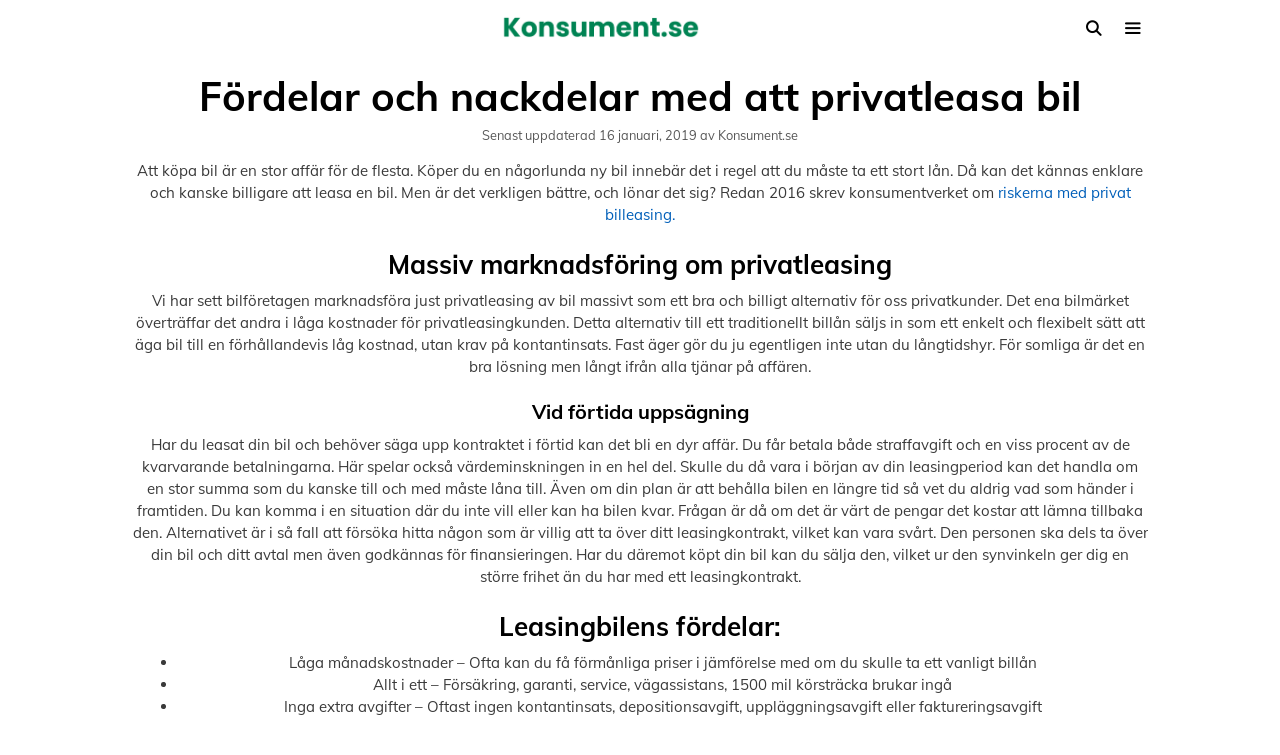

--- FILE ---
content_type: text/html; charset=UTF-8
request_url: https://www.konsument.se/nyheter/fordelar-och-nackdelar-med-att-privatleasa-bil/
body_size: 32959
content:
<!DOCTYPE html>
<html lang="sv-SE" prefix="og: https://ogp.me/ns#">
<head><meta charset="UTF-8"><script>if(navigator.userAgent.match(/MSIE|Internet Explorer/i)||navigator.userAgent.match(/Trident\/7\..*?rv:11/i)){var href=document.location.href;if(!href.match(/[?&]nowprocket/)){if(href.indexOf("?")==-1){if(href.indexOf("#")==-1){document.location.href=href+"?nowprocket=1"}else{document.location.href=href.replace("#","?nowprocket=1#")}}else{if(href.indexOf("#")==-1){document.location.href=href+"&nowprocket=1"}else{document.location.href=href.replace("#","&nowprocket=1#")}}}}</script><script>(()=>{class RocketLazyLoadScripts{constructor(){this.v="2.0.4",this.userEvents=["keydown","keyup","mousedown","mouseup","mousemove","mouseover","mouseout","touchmove","touchstart","touchend","touchcancel","wheel","click","dblclick","input"],this.attributeEvents=["onblur","onclick","oncontextmenu","ondblclick","onfocus","onmousedown","onmouseenter","onmouseleave","onmousemove","onmouseout","onmouseover","onmouseup","onmousewheel","onscroll","onsubmit"]}async t(){this.i(),this.o(),/iP(ad|hone)/.test(navigator.userAgent)&&this.h(),this.u(),this.l(this),this.m(),this.k(this),this.p(this),this._(),await Promise.all([this.R(),this.L()]),this.lastBreath=Date.now(),this.S(this),this.P(),this.D(),this.O(),this.M(),await this.C(this.delayedScripts.normal),await this.C(this.delayedScripts.defer),await this.C(this.delayedScripts.async),await this.T(),await this.F(),await this.j(),await this.A(),window.dispatchEvent(new Event("rocket-allScriptsLoaded")),this.everythingLoaded=!0,this.lastTouchEnd&&await new Promise(t=>setTimeout(t,500-Date.now()+this.lastTouchEnd)),this.I(),this.H(),this.U(),this.W()}i(){this.CSPIssue=sessionStorage.getItem("rocketCSPIssue"),document.addEventListener("securitypolicyviolation",t=>{this.CSPIssue||"script-src-elem"!==t.violatedDirective||"data"!==t.blockedURI||(this.CSPIssue=!0,sessionStorage.setItem("rocketCSPIssue",!0))},{isRocket:!0})}o(){window.addEventListener("pageshow",t=>{this.persisted=t.persisted,this.realWindowLoadedFired=!0},{isRocket:!0}),window.addEventListener("pagehide",()=>{this.onFirstUserAction=null},{isRocket:!0})}h(){let t;function e(e){t=e}window.addEventListener("touchstart",e,{isRocket:!0}),window.addEventListener("touchend",function i(o){o.changedTouches[0]&&t.changedTouches[0]&&Math.abs(o.changedTouches[0].pageX-t.changedTouches[0].pageX)<10&&Math.abs(o.changedTouches[0].pageY-t.changedTouches[0].pageY)<10&&o.timeStamp-t.timeStamp<200&&(window.removeEventListener("touchstart",e,{isRocket:!0}),window.removeEventListener("touchend",i,{isRocket:!0}),"INPUT"===o.target.tagName&&"text"===o.target.type||(o.target.dispatchEvent(new TouchEvent("touchend",{target:o.target,bubbles:!0})),o.target.dispatchEvent(new MouseEvent("mouseover",{target:o.target,bubbles:!0})),o.target.dispatchEvent(new PointerEvent("click",{target:o.target,bubbles:!0,cancelable:!0,detail:1,clientX:o.changedTouches[0].clientX,clientY:o.changedTouches[0].clientY})),event.preventDefault()))},{isRocket:!0})}q(t){this.userActionTriggered||("mousemove"!==t.type||this.firstMousemoveIgnored?"keyup"===t.type||"mouseover"===t.type||"mouseout"===t.type||(this.userActionTriggered=!0,this.onFirstUserAction&&this.onFirstUserAction()):this.firstMousemoveIgnored=!0),"click"===t.type&&t.preventDefault(),t.stopPropagation(),t.stopImmediatePropagation(),"touchstart"===this.lastEvent&&"touchend"===t.type&&(this.lastTouchEnd=Date.now()),"click"===t.type&&(this.lastTouchEnd=0),this.lastEvent=t.type,t.composedPath&&t.composedPath()[0].getRootNode()instanceof ShadowRoot&&(t.rocketTarget=t.composedPath()[0]),this.savedUserEvents.push(t)}u(){this.savedUserEvents=[],this.userEventHandler=this.q.bind(this),this.userEvents.forEach(t=>window.addEventListener(t,this.userEventHandler,{passive:!1,isRocket:!0})),document.addEventListener("visibilitychange",this.userEventHandler,{isRocket:!0})}U(){this.userEvents.forEach(t=>window.removeEventListener(t,this.userEventHandler,{passive:!1,isRocket:!0})),document.removeEventListener("visibilitychange",this.userEventHandler,{isRocket:!0}),this.savedUserEvents.forEach(t=>{(t.rocketTarget||t.target).dispatchEvent(new window[t.constructor.name](t.type,t))})}m(){const t="return false",e=Array.from(this.attributeEvents,t=>"data-rocket-"+t),i="["+this.attributeEvents.join("],[")+"]",o="[data-rocket-"+this.attributeEvents.join("],[data-rocket-")+"]",s=(e,i,o)=>{o&&o!==t&&(e.setAttribute("data-rocket-"+i,o),e["rocket"+i]=new Function("event",o),e.setAttribute(i,t))};new MutationObserver(t=>{for(const n of t)"attributes"===n.type&&(n.attributeName.startsWith("data-rocket-")||this.everythingLoaded?n.attributeName.startsWith("data-rocket-")&&this.everythingLoaded&&this.N(n.target,n.attributeName.substring(12)):s(n.target,n.attributeName,n.target.getAttribute(n.attributeName))),"childList"===n.type&&n.addedNodes.forEach(t=>{if(t.nodeType===Node.ELEMENT_NODE)if(this.everythingLoaded)for(const i of[t,...t.querySelectorAll(o)])for(const t of i.getAttributeNames())e.includes(t)&&this.N(i,t.substring(12));else for(const e of[t,...t.querySelectorAll(i)])for(const t of e.getAttributeNames())this.attributeEvents.includes(t)&&s(e,t,e.getAttribute(t))})}).observe(document,{subtree:!0,childList:!0,attributeFilter:[...this.attributeEvents,...e]})}I(){this.attributeEvents.forEach(t=>{document.querySelectorAll("[data-rocket-"+t+"]").forEach(e=>{this.N(e,t)})})}N(t,e){const i=t.getAttribute("data-rocket-"+e);i&&(t.setAttribute(e,i),t.removeAttribute("data-rocket-"+e))}k(t){Object.defineProperty(HTMLElement.prototype,"onclick",{get(){return this.rocketonclick||null},set(e){this.rocketonclick=e,this.setAttribute(t.everythingLoaded?"onclick":"data-rocket-onclick","this.rocketonclick(event)")}})}S(t){function e(e,i){let o=e[i];e[i]=null,Object.defineProperty(e,i,{get:()=>o,set(s){t.everythingLoaded?o=s:e["rocket"+i]=o=s}})}e(document,"onreadystatechange"),e(window,"onload"),e(window,"onpageshow");try{Object.defineProperty(document,"readyState",{get:()=>t.rocketReadyState,set(e){t.rocketReadyState=e},configurable:!0}),document.readyState="loading"}catch(t){console.log("WPRocket DJE readyState conflict, bypassing")}}l(t){this.originalAddEventListener=EventTarget.prototype.addEventListener,this.originalRemoveEventListener=EventTarget.prototype.removeEventListener,this.savedEventListeners=[],EventTarget.prototype.addEventListener=function(e,i,o){o&&o.isRocket||!t.B(e,this)&&!t.userEvents.includes(e)||t.B(e,this)&&!t.userActionTriggered||e.startsWith("rocket-")||t.everythingLoaded?t.originalAddEventListener.call(this,e,i,o):(t.savedEventListeners.push({target:this,remove:!1,type:e,func:i,options:o}),"mouseenter"!==e&&"mouseleave"!==e||t.originalAddEventListener.call(this,e,t.savedUserEvents.push,o))},EventTarget.prototype.removeEventListener=function(e,i,o){o&&o.isRocket||!t.B(e,this)&&!t.userEvents.includes(e)||t.B(e,this)&&!t.userActionTriggered||e.startsWith("rocket-")||t.everythingLoaded?t.originalRemoveEventListener.call(this,e,i,o):t.savedEventListeners.push({target:this,remove:!0,type:e,func:i,options:o})}}J(t,e){this.savedEventListeners=this.savedEventListeners.filter(i=>{let o=i.type,s=i.target||window;return e!==o||t!==s||(this.B(o,s)&&(i.type="rocket-"+o),this.$(i),!1)})}H(){EventTarget.prototype.addEventListener=this.originalAddEventListener,EventTarget.prototype.removeEventListener=this.originalRemoveEventListener,this.savedEventListeners.forEach(t=>this.$(t))}$(t){t.remove?this.originalRemoveEventListener.call(t.target,t.type,t.func,t.options):this.originalAddEventListener.call(t.target,t.type,t.func,t.options)}p(t){let e;function i(e){return t.everythingLoaded?e:e.split(" ").map(t=>"load"===t||t.startsWith("load.")?"rocket-jquery-load":t).join(" ")}function o(o){function s(e){const s=o.fn[e];o.fn[e]=o.fn.init.prototype[e]=function(){return this[0]===window&&t.userActionTriggered&&("string"==typeof arguments[0]||arguments[0]instanceof String?arguments[0]=i(arguments[0]):"object"==typeof arguments[0]&&Object.keys(arguments[0]).forEach(t=>{const e=arguments[0][t];delete arguments[0][t],arguments[0][i(t)]=e})),s.apply(this,arguments),this}}if(o&&o.fn&&!t.allJQueries.includes(o)){const e={DOMContentLoaded:[],"rocket-DOMContentLoaded":[]};for(const t in e)document.addEventListener(t,()=>{e[t].forEach(t=>t())},{isRocket:!0});o.fn.ready=o.fn.init.prototype.ready=function(i){function s(){parseInt(o.fn.jquery)>2?setTimeout(()=>i.bind(document)(o)):i.bind(document)(o)}return"function"==typeof i&&(t.realDomReadyFired?!t.userActionTriggered||t.fauxDomReadyFired?s():e["rocket-DOMContentLoaded"].push(s):e.DOMContentLoaded.push(s)),o([])},s("on"),s("one"),s("off"),t.allJQueries.push(o)}e=o}t.allJQueries=[],o(window.jQuery),Object.defineProperty(window,"jQuery",{get:()=>e,set(t){o(t)}})}P(){const t=new Map;document.write=document.writeln=function(e){const i=document.currentScript,o=document.createRange(),s=i.parentElement;let n=t.get(i);void 0===n&&(n=i.nextSibling,t.set(i,n));const c=document.createDocumentFragment();o.setStart(c,0),c.appendChild(o.createContextualFragment(e)),s.insertBefore(c,n)}}async R(){return new Promise(t=>{this.userActionTriggered?t():this.onFirstUserAction=t})}async L(){return new Promise(t=>{document.addEventListener("DOMContentLoaded",()=>{this.realDomReadyFired=!0,t()},{isRocket:!0})})}async j(){return this.realWindowLoadedFired?Promise.resolve():new Promise(t=>{window.addEventListener("load",t,{isRocket:!0})})}M(){this.pendingScripts=[];this.scriptsMutationObserver=new MutationObserver(t=>{for(const e of t)e.addedNodes.forEach(t=>{"SCRIPT"!==t.tagName||t.noModule||t.isWPRocket||this.pendingScripts.push({script:t,promise:new Promise(e=>{const i=()=>{const i=this.pendingScripts.findIndex(e=>e.script===t);i>=0&&this.pendingScripts.splice(i,1),e()};t.addEventListener("load",i,{isRocket:!0}),t.addEventListener("error",i,{isRocket:!0}),setTimeout(i,1e3)})})})}),this.scriptsMutationObserver.observe(document,{childList:!0,subtree:!0})}async F(){await this.X(),this.pendingScripts.length?(await this.pendingScripts[0].promise,await this.F()):this.scriptsMutationObserver.disconnect()}D(){this.delayedScripts={normal:[],async:[],defer:[]},document.querySelectorAll("script[type$=rocketlazyloadscript]").forEach(t=>{t.hasAttribute("data-rocket-src")?t.hasAttribute("async")&&!1!==t.async?this.delayedScripts.async.push(t):t.hasAttribute("defer")&&!1!==t.defer||"module"===t.getAttribute("data-rocket-type")?this.delayedScripts.defer.push(t):this.delayedScripts.normal.push(t):this.delayedScripts.normal.push(t)})}async _(){await this.L();let t=[];document.querySelectorAll("script[type$=rocketlazyloadscript][data-rocket-src]").forEach(e=>{let i=e.getAttribute("data-rocket-src");if(i&&!i.startsWith("data:")){i.startsWith("//")&&(i=location.protocol+i);try{const o=new URL(i).origin;o!==location.origin&&t.push({src:o,crossOrigin:e.crossOrigin||"module"===e.getAttribute("data-rocket-type")})}catch(t){}}}),t=[...new Map(t.map(t=>[JSON.stringify(t),t])).values()],this.Y(t,"preconnect")}async G(t){if(await this.K(),!0!==t.noModule||!("noModule"in HTMLScriptElement.prototype))return new Promise(e=>{let i;function o(){(i||t).setAttribute("data-rocket-status","executed"),e()}try{if(navigator.userAgent.includes("Firefox/")||""===navigator.vendor||this.CSPIssue)i=document.createElement("script"),[...t.attributes].forEach(t=>{let e=t.nodeName;"type"!==e&&("data-rocket-type"===e&&(e="type"),"data-rocket-src"===e&&(e="src"),i.setAttribute(e,t.nodeValue))}),t.text&&(i.text=t.text),t.nonce&&(i.nonce=t.nonce),i.hasAttribute("src")?(i.addEventListener("load",o,{isRocket:!0}),i.addEventListener("error",()=>{i.setAttribute("data-rocket-status","failed-network"),e()},{isRocket:!0}),setTimeout(()=>{i.isConnected||e()},1)):(i.text=t.text,o()),i.isWPRocket=!0,t.parentNode.replaceChild(i,t);else{const i=t.getAttribute("data-rocket-type"),s=t.getAttribute("data-rocket-src");i?(t.type=i,t.removeAttribute("data-rocket-type")):t.removeAttribute("type"),t.addEventListener("load",o,{isRocket:!0}),t.addEventListener("error",i=>{this.CSPIssue&&i.target.src.startsWith("data:")?(console.log("WPRocket: CSP fallback activated"),t.removeAttribute("src"),this.G(t).then(e)):(t.setAttribute("data-rocket-status","failed-network"),e())},{isRocket:!0}),s?(t.fetchPriority="high",t.removeAttribute("data-rocket-src"),t.src=s):t.src="data:text/javascript;base64,"+window.btoa(unescape(encodeURIComponent(t.text)))}}catch(i){t.setAttribute("data-rocket-status","failed-transform"),e()}});t.setAttribute("data-rocket-status","skipped")}async C(t){const e=t.shift();return e?(e.isConnected&&await this.G(e),this.C(t)):Promise.resolve()}O(){this.Y([...this.delayedScripts.normal,...this.delayedScripts.defer,...this.delayedScripts.async],"preload")}Y(t,e){this.trash=this.trash||[];let i=!0;var o=document.createDocumentFragment();t.forEach(t=>{const s=t.getAttribute&&t.getAttribute("data-rocket-src")||t.src;if(s&&!s.startsWith("data:")){const n=document.createElement("link");n.href=s,n.rel=e,"preconnect"!==e&&(n.as="script",n.fetchPriority=i?"high":"low"),t.getAttribute&&"module"===t.getAttribute("data-rocket-type")&&(n.crossOrigin=!0),t.crossOrigin&&(n.crossOrigin=t.crossOrigin),t.integrity&&(n.integrity=t.integrity),t.nonce&&(n.nonce=t.nonce),o.appendChild(n),this.trash.push(n),i=!1}}),document.head.appendChild(o)}W(){this.trash.forEach(t=>t.remove())}async T(){try{document.readyState="interactive"}catch(t){}this.fauxDomReadyFired=!0;try{await this.K(),this.J(document,"readystatechange"),document.dispatchEvent(new Event("rocket-readystatechange")),await this.K(),document.rocketonreadystatechange&&document.rocketonreadystatechange(),await this.K(),this.J(document,"DOMContentLoaded"),document.dispatchEvent(new Event("rocket-DOMContentLoaded")),await this.K(),this.J(window,"DOMContentLoaded"),window.dispatchEvent(new Event("rocket-DOMContentLoaded"))}catch(t){console.error(t)}}async A(){try{document.readyState="complete"}catch(t){}try{await this.K(),this.J(document,"readystatechange"),document.dispatchEvent(new Event("rocket-readystatechange")),await this.K(),document.rocketonreadystatechange&&document.rocketonreadystatechange(),await this.K(),this.J(window,"load"),window.dispatchEvent(new Event("rocket-load")),await this.K(),window.rocketonload&&window.rocketonload(),await this.K(),this.allJQueries.forEach(t=>t(window).trigger("rocket-jquery-load")),await this.K(),this.J(window,"pageshow");const t=new Event("rocket-pageshow");t.persisted=this.persisted,window.dispatchEvent(t),await this.K(),window.rocketonpageshow&&window.rocketonpageshow({persisted:this.persisted})}catch(t){console.error(t)}}async K(){Date.now()-this.lastBreath>45&&(await this.X(),this.lastBreath=Date.now())}async X(){return document.hidden?new Promise(t=>setTimeout(t)):new Promise(t=>requestAnimationFrame(t))}B(t,e){return e===document&&"readystatechange"===t||(e===document&&"DOMContentLoaded"===t||(e===window&&"DOMContentLoaded"===t||(e===window&&"load"===t||e===window&&"pageshow"===t)))}static run(){(new RocketLazyLoadScripts).t()}}RocketLazyLoadScripts.run()})();</script>
	
	<meta name="viewport" content="width=device-width, initial-scale=1">
<!-- Sökmotoroptimering av Rank Math PRO – https://rankmath.com/ -->
<title>Fördelar och nackdelar med att privatleasa bil - Konsument.se</title>
<link data-rocket-prefetch href="https://fonts.googleapis.com" rel="dns-prefetch">
<link data-rocket-prefetch href="https://7e626a60.delivery.rocketcdn.me" rel="dns-prefetch">
<link data-rocket-preload as="style" href="https://fonts.googleapis.com/css?family=Muli%3A200%2C200italic%2C300%2C300italic%2Cregular%2Citalic%2C600%2C600italic%2C700%2C700italic%2C800%2C800italic%2C900%2C900italic&#038;display=swap" rel="preload">
<link href="https://fonts.googleapis.com/css?family=Muli%3A200%2C200italic%2C300%2C300italic%2Cregular%2Citalic%2C600%2C600italic%2C700%2C700italic%2C800%2C800italic%2C900%2C900italic&#038;display=swap" media="print" onload="this.media=&#039;all&#039;" rel="stylesheet">
<style id="wpr-usedcss">img:is([sizes=auto i],[sizes^="auto," i]){contain-intrinsic-size:3000px 1500px}.sc_fs_card__animate{padding:0}.sc_fs_card__animate .sc_fs_faq__content{padding:0 1em 1em}.sc_fs_card__animate .sc_fs_faq__content>:first-child{margin-top:0}.sc_fs_card__animate summary{display:block;cursor:pointer;position:relative;padding:1em 1em 1em 2em}.sc_fs_card__animate summary:before{content:"";position:absolute;top:1.5em;left:1em;transform:rotate(0);transform-origin:0.2rem 50%;transition:.25s transform ease;border:.4rem solid transparent;border-left-color:inherit}.sc_fs_card__animate[open]>summary:before{transform:rotate(90deg)}body.hidden-scroll{overflow:hidden}.sl-overlay{position:fixed;left:0;right:0;top:0;bottom:0;background:#fff;display:none;z-index:1035}.sl-wrapper{z-index:1040;width:100%;height:100%;left:0;top:0;position:fixed}.sl-wrapper *{box-sizing:border-box}.sl-wrapper button{border:0;background:0 0;font-size:28px;padding:0;cursor:pointer}.sl-wrapper button:hover{opacity:.7}.sl-wrapper .sl-close{display:none;position:fixed;right:30px;top:30px;z-index:10060;margin-top:-14px;margin-right:-14px;height:44px;width:44px;line-height:44px;font-family:Arial,Baskerville,monospace;color:#000;font-size:3rem}.sl-wrapper .sl-counter{display:none;position:fixed;top:30px;left:30px;z-index:10060;color:#000;font-size:1rem}.sl-wrapper .sl-download{display:none;position:fixed;bottom:5px;width:100%;text-align:center;z-index:10060;color:#fff;font-size:1rem}.sl-wrapper .sl-download a{color:#fff}.sl-wrapper .sl-navigation{width:100%;display:none}.sl-wrapper .sl-navigation button{position:fixed;top:50%;margin-top:-22px;height:44px;width:22px;line-height:44px;text-align:center;display:block;z-index:10060;font-family:Arial,Baskerville,monospace;color:#000}.sl-wrapper .sl-navigation button.sl-next{right:5px;font-size:2rem}.sl-wrapper .sl-navigation button.sl-prev{left:5px;font-size:2rem}@media (min-width:35.5em){.sl-wrapper .sl-navigation button{width:44px}.sl-wrapper .sl-navigation button.sl-next{right:10px;font-size:3rem}.sl-wrapper .sl-navigation button.sl-prev{left:10px;font-size:3rem}.sl-wrapper .sl-image img{border:0}}@media (min-width:50em){.sl-wrapper .sl-navigation button{width:44px}.sl-wrapper .sl-navigation button.sl-next{right:20px;font-size:3rem}.sl-wrapper .sl-navigation button.sl-prev{left:20px;font-size:3rem}.sl-wrapper .sl-image img{border:0}}.sl-wrapper.sl-dir-rtl .sl-navigation{direction:ltr}.sl-wrapper .sl-image{position:fixed;-ms-touch-action:none;touch-action:none;z-index:10000}.sl-wrapper .sl-image img{margin:0;padding:0;display:block;border:0;width:100%;height:auto}.sl-wrapper .sl-image iframe{background:#000;border:0}@media (min-width:35.5em){.sl-wrapper .sl-image iframe{border:0}}@media (min-width:50em){.sl-wrapper .sl-image iframe{border:0}}.sl-wrapper .sl-image .sl-caption{display:none;padding:10px;color:#fff;background:rgba(0,0,0,.8);font-size:1rem;position:absolute;bottom:0;left:0;right:0}.sl-spinner{display:none;border:5px solid #333;border-radius:40px;height:40px;left:50%;margin:-20px 0 0 -20px;opacity:0;position:fixed;top:50%;width:40px;z-index:1007;-webkit-animation:1s ease-out infinite pulsate;-moz-animation:1s ease-out infinite pulsate;-ms-animation:pulsate 1s ease-out infinite;-o-animation:1s ease-out infinite pulsate;animation:1s ease-out infinite pulsate}.sl-scrollbar-measure{position:absolute;top:-9999px;width:50px;height:50px;overflow:scroll}.sl-transition{transition:-moz-transform ease .2s;transition:-ms-transform ease .2s;transition:-o-transform ease .2s;transition:-webkit-transform ease .2s;transition:transform ease .2s}@-webkit-keyframes pulsate{0%{transform:scale(.1);opacity:0}50%{opacity:1}100%{transform:scale(1.2);opacity:0}}@keyframes pulsate{0%{transform:scale(.1);opacity:0}50%{opacity:1}100%{transform:scale(1.2);opacity:0}}@-moz-keyframes pulsate{0%{transform:scale(.1);opacity:0}50%{opacity:1}100%{transform:scale(1.2);opacity:0}}@-o-keyframes pulsate{0%{transform:scale(.1);opacity:0}50%{opacity:1}100%{transform:scale(1.2);opacity:0}}@-ms-keyframes pulsate{0%{transform:scale(.1);opacity:0}50%{opacity:1}100%{transform:scale(1.2);opacity:0}}@font-face{font-display:swap;font-family:Muli;font-style:normal;font-weight:200;src:url(https://fonts.gstatic.com/s/muli/v34/7Auwp_0qiz-afTLGLQ.woff2) format('woff2');unicode-range:U+0000-00FF,U+0131,U+0152-0153,U+02BB-02BC,U+02C6,U+02DA,U+02DC,U+0304,U+0308,U+0329,U+2000-206F,U+20AC,U+2122,U+2191,U+2193,U+2212,U+2215,U+FEFF,U+FFFD}@font-face{font-display:swap;font-family:Muli;font-style:normal;font-weight:300;src:url(https://fonts.gstatic.com/s/muli/v34/7Auwp_0qiz-afTLGLQ.woff2) format('woff2');unicode-range:U+0000-00FF,U+0131,U+0152-0153,U+02BB-02BC,U+02C6,U+02DA,U+02DC,U+0304,U+0308,U+0329,U+2000-206F,U+20AC,U+2122,U+2191,U+2193,U+2212,U+2215,U+FEFF,U+FFFD}@font-face{font-display:swap;font-family:Muli;font-style:normal;font-weight:400;src:url(https://fonts.gstatic.com/s/muli/v34/7Auwp_0qiz-afTLGLQ.woff2) format('woff2');unicode-range:U+0000-00FF,U+0131,U+0152-0153,U+02BB-02BC,U+02C6,U+02DA,U+02DC,U+0304,U+0308,U+0329,U+2000-206F,U+20AC,U+2122,U+2191,U+2193,U+2212,U+2215,U+FEFF,U+FFFD}@font-face{font-display:swap;font-family:Muli;font-style:normal;font-weight:600;src:url(https://fonts.gstatic.com/s/muli/v34/7Auwp_0qiz-afTLGLQ.woff2) format('woff2');unicode-range:U+0000-00FF,U+0131,U+0152-0153,U+02BB-02BC,U+02C6,U+02DA,U+02DC,U+0304,U+0308,U+0329,U+2000-206F,U+20AC,U+2122,U+2191,U+2193,U+2212,U+2215,U+FEFF,U+FFFD}@font-face{font-display:swap;font-family:Muli;font-style:normal;font-weight:700;src:url(https://fonts.gstatic.com/s/muli/v34/7Auwp_0qiz-afTLGLQ.woff2) format('woff2');unicode-range:U+0000-00FF,U+0131,U+0152-0153,U+02BB-02BC,U+02C6,U+02DA,U+02DC,U+0304,U+0308,U+0329,U+2000-206F,U+20AC,U+2122,U+2191,U+2193,U+2212,U+2215,U+FEFF,U+FFFD}@font-face{font-display:swap;font-family:Muli;font-style:normal;font-weight:800;src:url(https://fonts.gstatic.com/s/muli/v34/7Auwp_0qiz-afTLGLQ.woff2) format('woff2');unicode-range:U+0000-00FF,U+0131,U+0152-0153,U+02BB-02BC,U+02C6,U+02DA,U+02DC,U+0304,U+0308,U+0329,U+2000-206F,U+20AC,U+2122,U+2191,U+2193,U+2212,U+2215,U+FEFF,U+FFFD}@font-face{font-display:swap;font-family:Muli;font-style:normal;font-weight:900;src:url(https://fonts.gstatic.com/s/muli/v34/7Auwp_0qiz-afTLGLQ.woff2) format('woff2');unicode-range:U+0000-00FF,U+0131,U+0152-0153,U+02BB-02BC,U+02C6,U+02DA,U+02DC,U+0304,U+0308,U+0329,U+2000-206F,U+20AC,U+2122,U+2191,U+2193,U+2212,U+2215,U+FEFF,U+FFFD}img.emoji{display:inline!important;border:none!important;box-shadow:none!important;height:1em!important;width:1em!important;margin:0 .07em!important;vertical-align:-.1em!important;background:0 0!important;padding:0!important}:root{--wp-block-synced-color:#7a00df;--wp-block-synced-color--rgb:122,0,223;--wp-bound-block-color:var(--wp-block-synced-color);--wp-editor-canvas-background:#ddd;--wp-admin-theme-color:#007cba;--wp-admin-theme-color--rgb:0,124,186;--wp-admin-theme-color-darker-10:#006ba1;--wp-admin-theme-color-darker-10--rgb:0,107,160.5;--wp-admin-theme-color-darker-20:#005a87;--wp-admin-theme-color-darker-20--rgb:0,90,135;--wp-admin-border-width-focus:2px}@media (min-resolution:192dpi){:root{--wp-admin-border-width-focus:1.5px}}:root{--wp--preset--font-size--normal:16px;--wp--preset--font-size--huge:42px}.screen-reader-text{word-wrap:normal!important;border:0;clip-path:inset(50%);height:1px;margin:-1px;overflow:hidden;padding:0;position:absolute;width:1px}.screen-reader-text:focus{background-color:#ddd;clip-path:none;color:#444;display:block;font-size:1em;height:auto;left:5px;line-height:normal;padding:15px 23px 14px;text-decoration:none;top:5px;width:auto;z-index:100000}html :where(.has-border-color){border-style:solid}html :where([style*=border-top-color]){border-top-style:solid}html :where([style*=border-right-color]){border-right-style:solid}html :where([style*=border-bottom-color]){border-bottom-style:solid}html :where([style*=border-left-color]){border-left-style:solid}html :where([style*=border-width]){border-style:solid}html :where([style*=border-top-width]){border-top-style:solid}html :where([style*=border-right-width]){border-right-style:solid}html :where([style*=border-bottom-width]){border-bottom-style:solid}html :where([style*=border-left-width]){border-left-style:solid}html :where(img[class*=wp-image-]){height:auto;max-width:100%}:where(figure){margin:0 0 1em}html :where(.is-position-sticky){--wp-admin--admin-bar--position-offset:var(--wp-admin--admin-bar--height,0px)}@media screen and (max-width:600px){html :where(.is-position-sticky){--wp-admin--admin-bar--position-offset:0px}}.wp-block-group{box-sizing:border-box}:where(.wp-block-group.wp-block-group-is-layout-constrained){position:relative}:root :where(p.has-background){padding:1.25em 2.375em}:where(p.has-text-color:not(.has-link-color)) a{color:inherit}ul{box-sizing:border-box}:root :where(.wp-block-list.has-background){padding:1.25em 2.375em}:root{--wp--preset--aspect-ratio--square:1;--wp--preset--aspect-ratio--4-3:4/3;--wp--preset--aspect-ratio--3-4:3/4;--wp--preset--aspect-ratio--3-2:3/2;--wp--preset--aspect-ratio--2-3:2/3;--wp--preset--aspect-ratio--16-9:16/9;--wp--preset--aspect-ratio--9-16:9/16;--wp--preset--color--black:#000000;--wp--preset--color--cyan-bluish-gray:#abb8c3;--wp--preset--color--white:#ffffff;--wp--preset--color--pale-pink:#f78da7;--wp--preset--color--vivid-red:#cf2e2e;--wp--preset--color--luminous-vivid-orange:#ff6900;--wp--preset--color--luminous-vivid-amber:#fcb900;--wp--preset--color--light-green-cyan:#7bdcb5;--wp--preset--color--vivid-green-cyan:#00d084;--wp--preset--color--pale-cyan-blue:#8ed1fc;--wp--preset--color--vivid-cyan-blue:#0693e3;--wp--preset--color--vivid-purple:#9b51e0;--wp--preset--color--contrast:var(--contrast);--wp--preset--color--contrast-2:var(--contrast-2);--wp--preset--color--contrast-3:var(--contrast-3);--wp--preset--color--base:var(--base);--wp--preset--color--base-2:var(--base-2);--wp--preset--color--base-3:var(--base-3);--wp--preset--color--accent:var(--accent);--wp--preset--gradient--vivid-cyan-blue-to-vivid-purple:linear-gradient(135deg,rgb(6, 147, 227) 0%,rgb(155, 81, 224) 100%);--wp--preset--gradient--light-green-cyan-to-vivid-green-cyan:linear-gradient(135deg,rgb(122, 220, 180) 0%,rgb(0, 208, 130) 100%);--wp--preset--gradient--luminous-vivid-amber-to-luminous-vivid-orange:linear-gradient(135deg,rgb(252, 185, 0) 0%,rgb(255, 105, 0) 100%);--wp--preset--gradient--luminous-vivid-orange-to-vivid-red:linear-gradient(135deg,rgb(255, 105, 0) 0%,rgb(207, 46, 46) 100%);--wp--preset--gradient--very-light-gray-to-cyan-bluish-gray:linear-gradient(135deg,rgb(238, 238, 238) 0%,rgb(169, 184, 195) 100%);--wp--preset--gradient--cool-to-warm-spectrum:linear-gradient(135deg,rgb(74, 234, 220) 0%,rgb(151, 120, 209) 20%,rgb(207, 42, 186) 40%,rgb(238, 44, 130) 60%,rgb(251, 105, 98) 80%,rgb(254, 248, 76) 100%);--wp--preset--gradient--blush-light-purple:linear-gradient(135deg,rgb(255, 206, 236) 0%,rgb(152, 150, 240) 100%);--wp--preset--gradient--blush-bordeaux:linear-gradient(135deg,rgb(254, 205, 165) 0%,rgb(254, 45, 45) 50%,rgb(107, 0, 62) 100%);--wp--preset--gradient--luminous-dusk:linear-gradient(135deg,rgb(255, 203, 112) 0%,rgb(199, 81, 192) 50%,rgb(65, 88, 208) 100%);--wp--preset--gradient--pale-ocean:linear-gradient(135deg,rgb(255, 245, 203) 0%,rgb(182, 227, 212) 50%,rgb(51, 167, 181) 100%);--wp--preset--gradient--electric-grass:linear-gradient(135deg,rgb(202, 248, 128) 0%,rgb(113, 206, 126) 100%);--wp--preset--gradient--midnight:linear-gradient(135deg,rgb(2, 3, 129) 0%,rgb(40, 116, 252) 100%);--wp--preset--font-size--small:13px;--wp--preset--font-size--medium:20px;--wp--preset--font-size--large:36px;--wp--preset--font-size--x-large:42px;--wp--preset--spacing--20:0.44rem;--wp--preset--spacing--30:0.67rem;--wp--preset--spacing--40:1rem;--wp--preset--spacing--50:1.5rem;--wp--preset--spacing--60:2.25rem;--wp--preset--spacing--70:3.38rem;--wp--preset--spacing--80:5.06rem;--wp--preset--shadow--natural:6px 6px 9px rgba(0, 0, 0, .2);--wp--preset--shadow--deep:12px 12px 50px rgba(0, 0, 0, .4);--wp--preset--shadow--sharp:6px 6px 0px rgba(0, 0, 0, .2);--wp--preset--shadow--outlined:6px 6px 0px -3px rgb(255, 255, 255),6px 6px rgb(0, 0, 0);--wp--preset--shadow--crisp:6px 6px 0px rgb(0, 0, 0)}:where(.is-layout-flex){gap:.5em}:where(.is-layout-grid){gap:.5em}:where(.wp-block-columns.is-layout-flex){gap:2em}:where(.wp-block-columns.is-layout-grid){gap:2em}:where(.wp-block-post-template.is-layout-flex){gap:1.25em}:where(.wp-block-post-template.is-layout-grid){gap:1.25em}*,::after,::before{box-sizing:border-box}@font-face{font-display:swap;font-family:FontAwesome;src:url('https://7e626a60.delivery.rocketcdn.me/wp-content/plugins/progress-bar-wp/assets/css/font-awesome/fonts/fontawesome-webfont.eot?v=4.7.0');src:url('https://7e626a60.delivery.rocketcdn.me/wp-content/plugins/progress-bar-wp/assets/css/font-awesome/fonts/fontawesome-webfont.eot?#iefix&v=4.7.0') format('embedded-opentype'),url('https://7e626a60.delivery.rocketcdn.me/wp-content/plugins/progress-bar-wp/assets/css/font-awesome/fonts/fontawesome-webfont.woff2?v=4.7.0') format('woff2'),url('https://7e626a60.delivery.rocketcdn.me/wp-content/plugins/progress-bar-wp/assets/css/font-awesome/fonts/fontawesome-webfont.woff?v=4.7.0') format('woff'),url('https://7e626a60.delivery.rocketcdn.me/wp-content/plugins/progress-bar-wp/assets/css/font-awesome/fonts/fontawesome-webfont.ttf?v=4.7.0') format('truetype'),url('https://7e626a60.delivery.rocketcdn.me/wp-content/plugins/progress-bar-wp/assets/css/font-awesome/fonts/fontawesome-webfont.svg?v=4.7.0#fontawesomeregular') format('svg');font-weight:400;font-style:normal}a.meanmenu-reveal{display:none}.mean-container .mean-bar{background:0 0;float:left;min-height:42px;padding:0;position:relative;width:100%;z-index:9}.mean-container a.meanmenu-reveal{width:22px;height:22px;padding:13px 13px 11px;top:0;right:0;cursor:pointer;color:#fff;text-decoration:none;font-size:16px;text-indent:-9999em;line-height:22px;font-size:1px;display:block;font-family:Arial,Helvetica,sans-serif;font-weight:700;float:right}.mean-container a.meanmenu-reveal span{display:block;background:#fff;height:3px;margin-top:3px}.mean-container .mean-nav{float:left;width:100%;background:#0c1923}.mean-container .mean-nav ul{padding:0;margin:0;width:100%;list-style-type:none}.mean-container .mean-nav ul li{background:#f8f8f8;float:left;position:relative;width:100%;border-top:1px solid #ddd}.mean-container .mean-nav ul li:first-child{border:0}.mean-container .mean-nav ul li a{background:#f8f8f8;color:#666;display:block;float:left;font-size:12px;margin:0;padding:1em 5%;text-align:left;text-decoration:none;text-transform:uppercase;width:90%;font-weight:700}.mobile-menu-area{background:#262626}.mean-container .mean-nav ul li li a{border-top:1px solid rgba(255,255,255,.25);opacity:.75;padding:1em 10%;text-shadow:none!important;visibility:visible;width:80%;font-weight:400;text-transform:capitalize;color:#444}.mean-container .mean-nav ul li.mean-last a{border-bottom:0;margin-bottom:0}.mean-container .mean-nav ul li li li a{width:70%;padding:1em 15%}.mean-container .mean-nav ul li li li li a{width:60%;padding:1em 20%}.mean-container .mean-nav ul li li li li li a{width:50%;padding:1em 25%}.mean-container .mean-nav ul li a:hover{background:#f8f8f8;color:#f47e1e}.mean-container .mean-nav ul li a.mean-expand{width:26px;height:15px;margin-top:1px;padding:12px!important;text-align:center;position:absolute;right:0;top:0;z-index:2;font-weight:700;background:rgba(255,255,255,.1);border:0!important;background:#f8f8f8}.mean-container .mean-nav ul li a.mean-expand:hover{background:#f8f8f8}.mean-container .mean-push{float:left;width:100%;padding:0;margin:0;clear:both}.mean-container .mean-bar,.mean-container .mean-bar *{-webkit-box-sizing:content-box;-moz-box-sizing:content-box;box-sizing:content-box}.mean-remove{display:none!important}.mean-container .mean-bar::after{color:#fff;content:"MENU";font-size:21px;left:5%;position:absolute;top:12px}.animated{-webkit-animation-duration:1s;animation-duration:1s;-webkit-animation-fill-mode:both;animation-fill-mode:both}@-webkit-keyframes swing{20%{-webkit-transform:rotate3d(0,0,1,15deg);transform:rotate3d(0,0,1,15deg)}40%{-webkit-transform:rotate3d(0,0,1,-10deg);transform:rotate3d(0,0,1,-10deg)}60%{-webkit-transform:rotate3d(0,0,1,5deg);transform:rotate3d(0,0,1,5deg)}80%{-webkit-transform:rotate3d(0,0,1,-5deg);transform:rotate3d(0,0,1,-5deg)}to{-webkit-transform:rotate3d(0,0,1,0deg);transform:rotate3d(0,0,1,0deg)}}@keyframes swing{20%{-webkit-transform:rotate3d(0,0,1,15deg);transform:rotate3d(0,0,1,15deg)}40%{-webkit-transform:rotate3d(0,0,1,-10deg);transform:rotate3d(0,0,1,-10deg)}60%{-webkit-transform:rotate3d(0,0,1,5deg);transform:rotate3d(0,0,1,5deg)}80%{-webkit-transform:rotate3d(0,0,1,-5deg);transform:rotate3d(0,0,1,-5deg)}to{-webkit-transform:rotate3d(0,0,1,0deg);transform:rotate3d(0,0,1,0deg)}}.swing{-webkit-transform-origin:top center;transform-origin:top center;-webkit-animation-name:swing;animation-name:swing}@-webkit-keyframes fadeIn{from{opacity:0}to{opacity:1}}@keyframes fadeIn{from{opacity:0}to{opacity:1}}.fadeIn{-webkit-animation-name:fadeIn;animation-name:fadeIn}@-webkit-keyframes fadeOut{from{opacity:1}to{opacity:0}}@keyframes fadeOut{from{opacity:1}to{opacity:0}}.fadeOut{-webkit-animation-name:fadeOut;animation-name:fadeOut}.stacktable{width:100%}.st-head-row{padding-top:1em}.st-head-row.st-head-row-main{font-size:1.5em;padding-top:0}.st-key{width:49%;text-align:right;padding-right:1%}.st-val{width:49%;padding-left:1%}.stacktable.large-only{display:table}.stacktable.small-only{display:none}@media (max-width:800px){.stacktable.large-only{display:none}.stacktable.small-only{display:table}}.screen-reader-text{clip:rect(1px,1px,1px,1px);position:absolute!important}.screen-reader-text:active,.screen-reader-text:focus,.screen-reader-text:hover{background-color:#f1f1f1;border-radius:3px;box-shadow:0 0 2px 2px rgba(0,0,0,.6);clip:auto!important;color:#21759b;display:block;font-size:14px;font-weight:700;height:auto;left:5px;line-height:normal;padding:15px 23px 14px;text-decoration:none;top:5px;width:auto;z-index:100000}#ez-toc-container{background:#f9f9f9;border:1px solid #aaa;border-radius:4px;-webkit-box-shadow:0 1px 1px rgba(0,0,0,.05);box-shadow:0 1px 1px rgba(0,0,0,.05);display:table;margin-bottom:1em;padding:10px 20px 10px 10px;position:relative;width:auto}div.ez-toc-widget-container{padding:0;position:relative}div.ez-toc-widget-container ul{display:block}div.ez-toc-widget-container li{border:none;padding:0}div.ez-toc-widget-container ul.ez-toc-list{padding:10px}#ez-toc-container ul ul{margin-left:1.5em}#ez-toc-container li,#ez-toc-container ul{margin:0;padding:0}#ez-toc-container li,#ez-toc-container ul,#ez-toc-container ul li,div.ez-toc-widget-container,div.ez-toc-widget-container li{background:0 0;list-style:none;line-height:1.6;margin:0;overflow:hidden;z-index:1}#ez-toc-container a{color:#444;box-shadow:none;text-decoration:none;text-shadow:none;display:inline-flex;align-items:stretch;flex-wrap:nowrap}#ez-toc-container a:visited{color:#9f9f9f}#ez-toc-container a:hover{text-decoration:underline}#ez-toc-container a.ez-toc-toggle{display:flex;align-items:center}.ez-toc-widget-container ul.ez-toc-list li:before{content:" ";position:absolute;left:0;right:0;height:30px;line-height:30px;z-index:-1}.ez-toc-widget-container ul.ez-toc-list li.active{background-color:#ededed}.ez-toc-widget-container li.active>a{font-weight:900}#ez-toc-container input{position:absolute;left:-999em}#ez-toc-container input[type=checkbox]:checked+nav,#ez-toc-widget-container input[type=checkbox]:checked+nav{opacity:0;max-height:0;border:none;display:none}#ez-toc-container label{position:relative;cursor:pointer;display:initial}#ez-toc-container .ez-toc-toggle label{float:right;position:relative;font-size:16px;padding:0;border:1px solid #999191;border-radius:5px;cursor:pointer;left:10px;width:35px}#ez-toc-container a.ez-toc-toggle{color:#444;background:inherit;border:inherit}.ez-toc-toggle #item{position:absolute;left:-999em}.ez-toc-widget-container ul li a{padding-left:10px;display:inline-flex;align-items:stretch;flex-wrap:nowrap}.ez-toc-widget-container ul.ez-toc-list li{height:auto!important}#ez-toc-container .eztoc-toggle-hide-by-default{display:none}.ez-toc-list.ez-toc-columns-optimized{column-fill:balance;orphans:2;widows:2}.ez-toc-list.ez-toc-columns-optimized>li{display:block;break-inside:avoid;page-break-inside:avoid}div#ez-toc-container ul li,div#ez-toc-container ul li a{font-size:80%}div#ez-toc-container ul li,div#ez-toc-container ul li a{font-weight:500}div#ez-toc-container nav ul ul li{font-size:90%}.ez-toc-box-title{font-weight:700;margin-bottom:10px;text-align:center;text-transform:uppercase;letter-spacing:1px;color:#666;padding-bottom:5px;position:absolute;top:-4%;left:5%;background-color:inherit;transition:top .3s ease}.ez-toc-box-title.toc-closed{top:-25%}.grid-100:after,.grid-25:after,.grid-container:after,[class*=mobile-grid-]:after,[class*=tablet-grid-]:after{clear:both}@-ms-viewport{width:auto}.grid-100:after,.grid-100:before,.grid-25:after,.grid-25:before,.grid-container:after,.grid-container:before,[class*=mobile-grid-]:after,[class*=mobile-grid-]:before,[class*=tablet-grid-]:after,[class*=tablet-grid-]:before{content:".";display:block;overflow:hidden;visibility:hidden;font-size:0;line-height:0;width:0;height:0}.grid-container{margin-left:auto;margin-right:auto;max-width:1200px;padding-left:10px;padding-right:10px}.grid-100,.grid-25,[class*=mobile-grid-],[class*=tablet-grid-]{-moz-box-sizing:border-box;-webkit-box-sizing:border-box;box-sizing:border-box;padding-left:10px;padding-right:10px}.grid-parent{padding-left:0;padding-right:0}@media (max-width:767px){.mobile-grid-100{clear:both;width:100%}}@media (min-width:768px) and (max-width:1024px){.tablet-grid-50{float:left;width:50%}.tablet-grid-100{clear:both;width:100%}.inside-footer-widgets>div{margin-bottom:50px}.inside-footer-widgets>div:nth-child(odd){clear:both}.active-footer-widgets-4 .footer-widget-3,.active-footer-widgets-4 .footer-widget-4{margin-bottom:0}}@media (min-width:1025px){.grid-25{float:left}.grid-25{width:25%}.grid-100{clear:both;width:100%}}a,address,body,caption,code,div,dl,dt,em,fieldset,form,h1,h2,h3,html,iframe,label,legend,li,object,p,s,span,strong,table,tbody,tr,tt,ul{border:0;margin:0;padding:0}html{font-family:sans-serif;-webkit-text-size-adjust:100%;-ms-text-size-adjust:100%}article,aside,footer,header,main,nav{display:block}canvas,progress{display:inline-block;vertical-align:baseline}[hidden],template{display:none}ul{list-style:none}table{border-collapse:separate;border-spacing:0}caption{font-weight:400;text-align:left;padding:5px}a{background-color:transparent}a img{border:0}body,button,input,select,textarea{font-family:-apple-system,system-ui,BlinkMacSystemFont,"Segoe UI",Helvetica,Arial,sans-serif,"Apple Color Emoji","Segoe UI Emoji","Segoe UI Symbol";font-weight:400;text-transform:none;font-size:17px;line-height:1.5}p{margin-bottom:1.5em}h1,h2,h3{font-family:inherit;font-size:100%;font-style:inherit;font-weight:inherit}table{border:1px solid rgba(0,0,0,.1)}table{border-collapse:separate;border-spacing:0;border-width:1px 0 0 1px;margin:0 0 1.5em;width:100%}fieldset{padding:0;border:0;min-width:inherit}fieldset legend{padding:0;margin-bottom:1.5em}h1{font-size:42px;margin-bottom:20px;line-height:1.2em;font-weight:400;text-transform:none}h2{font-size:35px;margin-bottom:20px;line-height:1.2em;font-weight:400;text-transform:none}h3{font-size:29px;margin-bottom:20px;line-height:1.2em;font-weight:400;text-transform:none}ul{margin:0 0 1.5em 3em}ul{list-style:disc}li>ul{margin-bottom:0;margin-left:1.5em}dt{font-weight:700}strong{font-weight:700}em,i{font-style:italic}address{margin:0 0 1.5em}code,tt{font:15px Monaco,Consolas,"Andale Mono","DejaVu Sans Mono",monospace}table{margin:0 0 1.5em;width:100%}img{height:auto;max-width:100%}button,input,select,textarea{font-size:100%;margin:0;vertical-align:baseline}button,html input[type=button],input[type=submit]{border:1px solid transparent;background:#55555e;cursor:pointer;-webkit-appearance:button;padding:10px 20px;color:#fff}input[type=checkbox],input[type=radio]{box-sizing:border-box;padding:0}input[type=search]{-webkit-appearance:textfield;box-sizing:content-box}input[type=search]::-webkit-search-decoration{-webkit-appearance:none}button::-moz-focus-inner,input::-moz-focus-inner{border:0;padding:0}input[type=email],input[type=number],input[type=password],input[type=search],input[type=text],input[type=url],select,textarea{background:#fafafa;color:#666;border:1px solid #ccc;border-radius:0;padding:10px 15px;box-sizing:border-box;max-width:100%}textarea{overflow:auto;vertical-align:top;width:100%}a,button,input{transition:color .1s ease-in-out,background-color .1s ease-in-out}a{text-decoration:none}.button{padding:10px 20px;display:inline-block}.using-mouse :focus{outline:0}.using-mouse ::-moz-focus-inner{border:0}.screen-reader-text{border:0;clip:rect(1px,1px,1px,1px);clip-path:inset(50%);height:1px;margin:-1px;overflow:hidden;padding:0;position:absolute!important;width:1px;word-wrap:normal!important}.screen-reader-text:focus{background-color:#f1f1f1;border-radius:3px;box-shadow:0 0 2px 2px rgba(0,0,0,.6);clip:auto!important;clip-path:none;color:#21759b;display:block;font-size:.875rem;font-weight:700;height:auto;left:5px;line-height:normal;padding:15px 23px 14px;text-decoration:none;top:5px;width:auto;z-index:100000}#primary[tabindex="-1"]:focus{outline:0}.entry-content:after,.inside-footer-widgets:not(.grid-container):after,.inside-header:not(.grid-container):after,.inside-navigation:not(.grid-container):after,.site-content:after,.site-footer:after,.site-header:after,.site-info:after{content:"";display:table;clear:both}.main-navigation{z-index:100;padding:0;clear:both;display:block}.main-navigation a{display:block;text-decoration:none;font-weight:400;text-transform:none;font-size:15px}.main-navigation ul{list-style:none;margin:0;padding-left:0}.main-navigation .main-nav ul li a{padding-left:20px;padding-right:20px;line-height:60px}.inside-navigation{position:relative}.main-navigation li{float:left;position:relative}.nav-float-right .inside-header .main-navigation{float:right;clear:right}.main-navigation li.search-item{float:right}.main-navigation .mobile-bar-items a{padding-left:20px;padding-right:20px;line-height:60px}.main-navigation ul ul{display:block;box-shadow:1px 1px 0 rgba(0,0,0,.1);float:left;position:absolute;left:-99999px;opacity:0;z-index:99999;width:200px;text-align:left;top:auto;transition:opacity 80ms linear;transition-delay:0s;pointer-events:none;height:0;overflow:hidden}.main-navigation ul ul a{display:block}.main-navigation ul ul li{width:100%}.main-navigation .main-nav ul ul li a{line-height:normal;padding:10px 20px;font-size:14px}.main-navigation .main-nav ul li.menu-item-has-children>a{padding-right:0;position:relative}.main-navigation.sub-menu-left ul ul{box-shadow:-1px 1px 0 rgba(0,0,0,.1)}.main-navigation.sub-menu-left .sub-menu{right:0}.main-navigation:not(.toggled) ul li.sfHover>ul,.main-navigation:not(.toggled) ul li:hover>ul{left:auto;opacity:1;transition-delay:150ms;pointer-events:auto;height:auto;overflow:visible}.main-navigation:not(.toggled) ul ul li.sfHover>ul,.main-navigation:not(.toggled) ul ul li:hover>ul{left:100%;top:0}.main-navigation.sub-menu-left:not(.toggled) ul ul li.sfHover>ul,.main-navigation.sub-menu-left:not(.toggled) ul ul li:hover>ul{right:100%;left:auto}.nav-float-right .main-navigation ul ul ul{top:0}.menu-item-has-children .dropdown-menu-toggle{display:inline-block;height:100%;clear:both;padding-right:20px;padding-left:10px}.menu-item-has-children ul .dropdown-menu-toggle{padding-top:10px;padding-bottom:10px;margin-top:-10px}nav ul ul .menu-item-has-children .dropdown-menu-toggle{float:right}.site-main .post-navigation{margin:0 0 2em;overflow:hidden}.site-main .post-navigation{margin-bottom:0}.site-header{position:relative}.inside-header{padding:20px 40px}.site-logo{display:inline-block;max-width:100%}.site-header .header-image{vertical-align:middle}.sticky{display:block}.byline,.entry-header .cat-links,.single .byline{display:inline}footer.entry-meta .byline,footer.entry-meta .posted-on{display:block}.entry-content:not(:first-child){margin-top:2em}.entry-header,.site-content{word-wrap:break-word}.entry-title{margin-bottom:0}.entry-meta{font-size:85%;margin-top:.5em;line-height:1.5}footer.entry-meta{margin-top:2em}.cat-links{display:block}.entry-content>p:last-child{margin-bottom:0}iframe,object{max-width:100%}.widget select{max-width:100%}.footer-widgets .widget :last-child{margin-bottom:0}.widget ul{margin:0}.widget .search-field{width:100%}.widget{margin:0 0 30px;box-sizing:border-box}.widget:last-child{margin-bottom:0}.footer-widgets .widget{font-size:17px}.widget ul li{list-style-type:none;position:relative;padding-bottom:5px}.widget ul li.menu-item-has-children{padding-bottom:0}.post{margin:0 0 2em}.one-container:not(.page) .inside-article{padding:0 0 30px}.one-container .site-content{padding:40px}.one-container .site-main>:last-child{margin-bottom:0}.site-info{text-align:center;font-size:15px}.site-info{padding:20px 40px}.footer-widgets{padding:40px}.site-footer .footer-widgets-container .inner-padding{padding:0 0 0 40px}.site-footer .footer-widgets-container .inside-footer-widgets{margin-left:-40px}.close-search .icon-search svg:first-child,.toggled .icon-menu-bars svg:first-child{display:none}.close-search .icon-search svg:nth-child(2),.toggled .icon-menu-bars svg:nth-child(2){display:block}.container.grid-container{width:auto}body{background-color:#fff;color:#3a3a3a}a{color:#005fb9}a:visited{color:#005fb9}a:active,a:focus,a:hover{color:#005fb9}body .grid-container{max-width:1025px}.wp-block-group__inner-container{max-width:1025px;margin-left:auto;margin-right:auto}.site-header .header-image{width:200px}.generate-back-to-top{font-size:20px;border-radius:3px;position:fixed;bottom:30px;right:30px;line-height:40px;width:40px;text-align:center;z-index:10;transition:opacity .3s ease-in-out;opacity:.1;transform:translateY(1000px)}.generate-back-to-top__show{opacity:1;transform:translateY(0)}.navigation-search{position:absolute;left:-99999px;pointer-events:none;visibility:hidden;z-index:20;width:100%;top:0;transition:opacity .1s ease-in-out;opacity:0}.navigation-search.nav-search-active{left:0;right:0;pointer-events:auto;visibility:visible;opacity:1}.navigation-search input[type=search]{outline:0;border:0;vertical-align:bottom;line-height:1;opacity:.9;width:100%;z-index:20;border-radius:0;-webkit-appearance:none;height:60px}.navigation-search input::-ms-clear{display:none;width:0;height:0}.navigation-search input::-ms-reveal{display:none;width:0;height:0}.navigation-search input::-webkit-search-cancel-button,.navigation-search input::-webkit-search-decoration,.navigation-search input::-webkit-search-results-button,.navigation-search input::-webkit-search-results-decoration{display:none}.main-navigation li.search-item{z-index:21}li.search-item.active{transition:opacity .1s ease-in-out}:root{--contrast:#222222;--contrast-2:#575760;--contrast-3:#b2b2be;--base:#f0f0f0;--base-2:#f7f8f9;--base-3:#ffffff;--accent:#1e73be}body,button,input,select,textarea{font-family:Muli,sans-serif;font-weight:400;font-size:15px}body{line-height:1.5}.entry-content>[class*=wp-block-]:not(:last-child):not(.wp-block-heading){margin-bottom:1.5em}.main-navigation a,.menu-toggle{font-weight:600}.main-navigation .main-nav ul ul li a{font-size:14px}.footer-widgets .widget{font-size:15px}h1{font-weight:700;font-size:40px;margin-bottom:10px}h2{font-weight:700;font-size:26px;margin-bottom:10px}h3{font-weight:700;font-size:20px;margin-bottom:10px}.site-info{font-weight:600}.site-header{background-color:#fff;color:#3a3a3a}.site-header a{color:#4968af}.mobile-menu-control-wrapper .menu-toggle,.mobile-menu-control-wrapper .menu-toggle:focus,.mobile-menu-control-wrapper .menu-toggle:hover{background-color:rgba(0,0,0,.02)}.main-navigation,.main-navigation ul ul{background-color:#fff}.main-navigation .main-nav ul li a,.main-navigation .menu-bar-items,.main-navigation .menu-toggle{color:#000}.main-navigation .main-nav ul li.sfHover:not([class*=current-menu-])>a,.main-navigation .main-nav ul li:not([class*=current-menu-]):focus>a,.main-navigation .main-nav ul li:not([class*=current-menu-]):hover>a,.main-navigation .menu-bar-item.sfHover>a,.main-navigation .menu-bar-item:hover>a{color:#000;background-color:#fff}.main-navigation .mobile-bar-items a,.main-navigation .mobile-bar-items a:focus,.main-navigation .mobile-bar-items a:hover,button.menu-toggle:focus,button.menu-toggle:hover{color:#000}.main-navigation .main-nav ul li[class*=current-menu-]>a{background-color:#fff}.main-navigation .main-nav ul li.search-item.active>a,.main-navigation .menu-bar-items .search-item.active>a,.navigation-search input[type=search],.navigation-search input[type=search]:active,.navigation-search input[type=search]:focus{color:#000;background-color:#fff}.main-navigation ul ul{background-color:#fff}.main-navigation .main-nav ul ul li a{color:#000}.main-navigation .main-nav ul ul li.sfHover:not([class*=current-menu-])>a,.main-navigation .main-nav ul ul li:not([class*=current-menu-]):focus>a,.main-navigation .main-nav ul ul li:not([class*=current-menu-]):hover>a{color:#000;background-color:#fff}.main-navigation .main-nav ul ul li[class*=current-menu-]>a{background-color:#fff}.one-container .container{background-color:#fff}.inside-article a:hover{color:#2b3d67}.entry-header h1{color:#000}.entry-title a{color:#000}.entry-meta{color:#595959}.entry-meta a{color:#595959}.entry-meta a:hover{color:#005fb9}h1{color:#000}h2{color:#000}h3{color:#000}.footer-widgets{background-color:#fff7ea}.site-info{color:#000;background-color:#fff7ea}.site-info a{color:#005fb9}.site-info a:hover{color:#005fb9}input[type=email],input[type=number],input[type=password],input[type=search],input[type=text],input[type=url],select,textarea{color:#666;background-color:#fafafa;border-color:#ccc}input[type=email]:focus,input[type=number]:focus,input[type=password]:focus,input[type=search]:focus,input[type=text]:focus,input[type=url]:focus,select:focus,textarea:focus{color:#666;background-color:#fff;border-color:#bfbfbf}a.button,button,html input[type=button],input[type=submit]{color:#fff;background-color:#666}a.button:focus,a.button:hover,button:focus,button:hover,html input[type=button]:focus,html input[type=button]:hover,input[type=submit]:focus,input[type=submit]:hover{color:#fff;background-color:#3f3f3f}a.generate-back-to-top{background-color:#008254;color:#fff}a.generate-back-to-top:focus,a.generate-back-to-top:hover{background-color:#008254;color:#fff}:root{--gp-search-modal-bg-color:var(--base-3);--gp-search-modal-text-color:var(--contrast);--gp-search-modal-overlay-bg-color:rgba(0, 0, 0, .2)}.inside-header{padding:15px 0}.one-container .site-content{padding:15px 5px 35px}.site-main .wp-block-group__inner-container{padding:15px 5px 35px}.main-navigation .main-nav ul li a,.main-navigation .mobile-bar-items a,.menu-toggle{padding-left:10px;padding-right:10px;line-height:27px}.main-navigation .main-nav ul ul li a{padding:10px}.main-navigation ul ul{width:185px}.navigation-search input[type=search]{height:27px}.menu-item-has-children .dropdown-menu-toggle{padding-right:10px}.footer-widgets{padding:35px 5px 25px}.site-info{padding:10px 10px 15px}h1.entry-title{font-weight:700}h2.entry-title{font-weight:700}@media (max-width:768px){h1{font-size:24px}h2{font-size:19px}h3{font-size:16px}.main-navigation .menu-bar-item.sfHover>a,.main-navigation .menu-bar-item:hover>a{background:0 0;color:#000}.one-container .site-content{padding:10px 10px 15px}.site-main .wp-block-group__inner-container{padding:10px 10px 15px}.inside-header{padding-top:0}.footer-widgets{padding-top:30px;padding-right:15px;padding-bottom:20px;padding-left:15px}.site-info{padding-right:10px;padding-left:10px}.main-navigation .menu-toggle,.main-navigation .mobile-bar-items{display:block}.main-navigation ul{display:none}[class*=nav-float-] .site-header .inside-header>*{float:none;clear:both}.main-navigation .main-nav ul li a,.main-navigation .menu-bar-item>a,.main-navigation .menu-toggle,.main-navigation .mobile-bar-items a{line-height:35px}.main-navigation .site-logo.navigation-logo img,.mobile-header-navigation .site-logo.mobile-header-logo img,.navigation-search input[type=search]{height:35px}}.entry-content:not(:first-child),footer.entry-meta{margin-top:1em}.main-navigation.slideout-navigation .main-nav>ul>li>a{line-height:50px}.menu-toggle,.mobile-bar-items{display:none}.menu-toggle{padding:0 20px;line-height:60px;margin:0;font-weight:400;text-transform:none;font-size:15px;cursor:pointer}button.menu-toggle{background-color:transparent;width:100%;border:0;text-align:center}button.menu-toggle:active,button.menu-toggle:focus,button.menu-toggle:hover{background-color:transparent}.nav-search-enabled .main-navigation .menu-toggle{text-align:left}.mobile-bar-items{display:none;position:absolute;right:0;top:0;z-index:21;list-style-type:none}.mobile-bar-items a{display:inline-block}nav.toggled ul ul.sub-menu{width:100%}.dropdown-hover .main-navigation.toggled ul li.sfHover>ul,.dropdown-hover .main-navigation.toggled ul li:hover>ul{transition-delay:0s}.toggled .menu-item-has-children .dropdown-menu-toggle{padding-left:20px}.main-navigation.toggled ul ul{transition:0s;visibility:hidden}.main-navigation.toggled .main-nav>ul{display:block}.main-navigation.toggled .main-nav ul ul.toggled-on{position:relative;top:0;left:auto!important;right:auto!important;width:100%;pointer-events:auto;height:auto;opacity:1;display:block;visibility:visible;float:none}.main-navigation.toggled .main-nav li{float:none;clear:both;display:block;text-align:left}.main-navigation.toggled .main-nav li.hide-on-mobile{display:none!important}.main-navigation.toggled .menu-item-has-children .dropdown-menu-toggle{float:right}.main-navigation.toggled .menu li.search-item{display:none!important}.main-navigation.toggled .sf-menu>li.menu-item-float-right{float:none;display:inline-block}@media (max-width:768px){a,body,button,input,select,textarea{transition:all 0s ease-in-out}.inside-header>:not(:last-child):not(.main-navigation){margin-bottom:20px}.site-header{text-align:center}.content-area,.inside-footer-widgets>div{float:none;width:100%;left:0;right:0}.site-main{margin-left:0!important;margin-right:0!important}body:not(.no-sidebar) .site-main{margin-bottom:0!important}.entry-meta{font-size:inherit}.entry-meta a{line-height:1.8em}.site-info{text-align:center}.copyright-bar{float:none!important;text-align:center!important}.inside-footer-widgets>div:not(:last-child){margin-bottom:40px}.site-footer .footer-widgets .footer-widgets-container .inside-footer-widgets{margin:0}.site-footer .footer-widgets .footer-widgets-container .inner-padding{padding:0}}@font-face{font-display:swap;font-family:GeneratePress;src:url("https://7e626a60.delivery.rocketcdn.me/wp-content/themes/generatepress/assets/fonts/generatepress.eot");src:url("https://7e626a60.delivery.rocketcdn.me/wp-content/themes/generatepress/assets/fonts/generatepress.eot#iefix") format("embedded-opentype"),url("https://7e626a60.delivery.rocketcdn.me/wp-content/themes/generatepress/assets/fonts/generatepress.woff2") format("woff2"),url("https://7e626a60.delivery.rocketcdn.me/wp-content/themes/generatepress/assets/fonts/generatepress.woff") format("woff"),url("https://7e626a60.delivery.rocketcdn.me/wp-content/themes/generatepress/assets/fonts/generatepress.ttf") format("truetype"),url("https://7e626a60.delivery.rocketcdn.me/wp-content/themes/generatepress/assets/fonts/generatepress.svg#GeneratePress") format("svg");font-weight:400;font-style:normal}.cat-links:before,.dropdown-menu-toggle:before,.generate-back-to-top:before,.menu-toggle:before,.nav-next .next:before,.nav-previous .prev:before,.search-item a:before{-moz-osx-font-smoothing:grayscale;-webkit-font-smoothing:antialiased;font-style:normal;font-variant:normal;text-rendering:auto;line-height:1}.cat-links:before,.nav-next .next:before,.nav-previous .prev:before{opacity:.7}.menu-toggle:before{content:"\f0c9";font-family:GeneratePress;width:1.28571429em;text-align:center;display:inline-block}.toggled .menu-toggle:before{content:"\f00d"}.main-navigation.toggled .sfHover>a .dropdown-menu-toggle:before{content:"\f106"}.search-item a:before{content:"\f002";font-family:GeneratePress;width:1.28571429em;text-align:center;display:inline-block}.search-item.close-search a:before{content:"\f00d"}.widget .search-form button:before{content:"\f002";font-family:GeneratePress}.dropdown-menu-toggle:before{content:"\f107";font-family:GeneratePress;display:inline-block;width:.8em;text-align:left}nav:not(.toggled) ul ul .dropdown-menu-toggle:before{text-align:right}.dropdown-click .menu-item-has-children.sfHover>a .dropdown-menu-toggle:before{content:"\f106"}.dropdown-hover nav:not(.toggled) ul ul .dropdown-menu-toggle:before{content:"\f105"}.entry-header .cat-links:before{display:none}.cat-links:before,.nav-next .next:before,.nav-previous .prev:before{font-family:GeneratePress;text-decoration:inherit;position:relative;margin-right:.6em;width:13px;text-align:center;display:inline-block}.cat-links:before{content:"\f07b"}.nav-previous .prev:before{content:"\f104"}.nav-next .next:before{content:"\f105"}.generate-back-to-top:before{content:"\f106";font-family:GeneratePress}@font-face{font-display:swap;font-family:FontAwesome;src:url('https://7e626a60.delivery.rocketcdn.me/wp-content/themes/generatepress/assets/fonts/fontawesome-webfont.eot');src:url('https://7e626a60.delivery.rocketcdn.me/wp-content/themes/generatepress/assets/fonts/fontawesome-webfont.eot?#iefix') format('embedded-opentype'),url('https://7e626a60.delivery.rocketcdn.me/wp-content/themes/generatepress/assets/fonts/fontawesome-webfont.woff2') format('woff2'),url('https://7e626a60.delivery.rocketcdn.me/wp-content/themes/generatepress/assets/fonts/fontawesome-webfont.woff') format('woff'),url('https://7e626a60.delivery.rocketcdn.me/wp-content/themes/generatepress/assets/fonts/fontawesome-webfont.ttf') format('truetype'),url('https://7e626a60.delivery.rocketcdn.me/wp-content/themes/generatepress/assets/fonts/fontawesome-webfont.svg#fontawesomeregular') format('svg');font-weight:400;font-style:normal}.fa{display:inline-block;font:14px/1 FontAwesome;font-size:inherit;text-rendering:auto;-webkit-font-smoothing:antialiased;-moz-osx-font-smoothing:grayscale}.fa-angle-up:before{content:"\f106"}:where(.tablepress.dataTable) tbody .dtfc-fixed-end,:where(.tablepress.dataTable) tbody .dtfc-fixed-start{background-color:#fff}:root{--gb-container-width:1025px}.main-navigation.offside{position:fixed;width:var(--gp-slideout-width);height:100%;height:100vh;top:0;z-index:9999;overflow:auto;-webkit-overflow-scrolling:touch}.offside{left:calc(var(--gp-slideout-width) * -1)}.offside--right{left:auto;right:calc(var(--gp-slideout-width) * -1)}.offside--left.is-open:not(.slideout-transition){transform:translate3d(var(--gp-slideout-width),0,0)}.offside--right.is-open:not(.slideout-transition){transform:translate3d(calc(var(--gp-slideout-width) * -1),0,0)}.offside-js--interact .offside{transition:transform .2s cubic-bezier(.16,.68,.43,.99);-webkit-backface-visibility:hidden;-webkit-perspective:1000}.offside-js--init{overflow-x:hidden}.slideout-navigation.main-navigation:not(.is-open):not(.slideout-transition){display:none}.slideout-navigation.main-navigation:not(.slideout-transition).do-overlay{opacity:1}.slideout-navigation.main-navigation.slideout-transition.do-overlay{opacity:0}.slideout-overlay{z-index:100000;position:fixed;width:100%;height:100%;height:100vh;min-height:100%;top:0;right:0;bottom:0;left:0;background-color:rgba(0,0,0,.8);visibility:hidden;opacity:0;cursor:pointer;transition:visibility .2s ease,opacity .2s ease}.offside-js--is-open .slideout-overlay{visibility:visible;opacity:1}.slideout-overlay button.slideout-exit{position:fixed;top:0;background-color:transparent;color:#fff;font-size:30px;border:0;opacity:0}.slide-opened .slideout-overlay button.slideout-exit{opacity:1}button.slideout-exit:hover{background-color:transparent}.slideout-navigation button.slideout-exit{background:0 0;width:100%;text-align:left;padding-top:20px;padding-bottom:20px;box-sizing:border-box;border:0}.slide-opened nav.toggled .menu-toggle:before{content:"\f0c9"}.offside-js--is-left.slide-opened .slideout-overlay button.slideout-exit{left:calc(var(--gp-slideout-width) - 5px)}.offside-js--is-right.slide-opened .slideout-overlay button.slideout-exit{right:calc(var(--gp-slideout-width) - 5px)}.slideout-widget{margin:20px}.slideout-navigation .main-nav,.slideout-navigation .slideout-widget:not(:last-child){margin-bottom:40px}.slideout-navigation:not(.do-overlay) .main-nav{width:100%;box-sizing:border-box}.slideout-navigation .mega-menu>ul>li{display:block;width:100%!important}.slideout-navigation .slideout-menu{display:block}#generate-slideout-menu{z-index:100001}#generate-slideout-menu .slideout-menu li{float:none;width:100%;clear:both;text-align:left}.slideout-navigation .slideout-widget li{float:none}#generate-slideout-menu.do-overlay li{text-align:center}#generate-slideout-menu.main-navigation ul ul{display:none}#generate-slideout-menu.main-navigation ul ul.toggled-on{display:block!important}#generate-slideout-menu .slideout-menu li.sfHover>ul,#generate-slideout-menu .slideout-menu li:hover>ul{display:none}#generate-slideout-menu.main-navigation .main-nav ul ul{position:relative;top:0;left:0;width:100%}.slideout-toggle:not(.has-svg-icon) a:before{content:"\f0c9";font-family:'GP Premium';line-height:1em;width:1.28571429em;text-align:center;display:inline-block;position:relative;top:1px}.slide-opened .slideout-exit:not(.has-svg-icon):before,.slideout-navigation button.slideout-exit:not(.has-svg-icon):before{content:"\f00d";font-family:'GP Premium';line-height:1em;width:1.28571429em;text-align:center;display:inline-block}#generate-slideout-menu li.menu-item-float-right{float:none!important;display:inline-block;width:auto}.rtl .slideout-navigation{position:fixed}.slideout-navigation .menu-item-has-children .dropdown-menu-toggle{float:right}.slideout-navigation .slideout-widget .menu li{float:none}.slideout-navigation .slideout-widget ul{display:block}.slideout-navigation.do-overlay{transform:none!important;transition:opacity .2s,visibility .2s;width:100%;text-align:center;left:0;right:0}.slideout-navigation.do-overlay .inside-navigation{display:flex;flex-direction:column;padding:10% 10% 0;max-width:700px}.slideout-navigation.do-overlay .inside-navigation .main-nav,.slideout-navigation.do-overlay .inside-navigation .slideout-widget{margin-left:auto;margin-right:auto;min-width:250px}.slideout-navigation.do-overlay .slideout-exit{position:fixed;right:0;top:0;width:auto;font-size:25px}.slideout-navigation.do-overlay .slideout-menu li a{display:inline-block}.slideout-navigation.do-overlay .slideout-menu li{margin-bottom:5px}#generate-slideout-menu.do-overlay .slideout-menu li,.slideout-navigation.do-overlay .inside-navigation{text-align:center}.slideout-navigation.do-overlay .menu-item-has-children .dropdown-menu-toggle{border-left:1px solid rgba(0,0,0,.07);padding:0 10px;margin:0 0 0 10px}.slideout-navigation.do-overlay ul ul{box-shadow:0 0 0}.nav-aligned-center .slideout-navigation,.nav-aligned-right .slideout-navigation{text-align:left}.slideout-navigation .sfHover>a>.dropdown-menu-toggle>.gp-icon svg{transform:rotate(180deg)}.slideout-navigation .sub-menu .dropdown-menu-toggle .gp-icon svg{transform:rotate(0)}.slideout-both .main-navigation.toggled .main-nav>ul,.slideout-desktop .main-navigation.toggled .main-nav li.slideout-toggle,.slideout-mobile .main-navigation.toggled .main-nav>ul{display:none!important}.slideout-both .has-inline-mobile-toggle #site-navigation.toggled,.slideout-mobile .has-inline-mobile-toggle #site-navigation.toggled{margin-top:0}.sf-menu>li.slideout-toggle{float:right}.gen-sidebar-nav .sf-menu>li.slideout-toggle{float:none}:root{--gp-slideout-width:265px}.slideout-navigation.main-navigation{background-color:#fff}.slideout-navigation.main-navigation .main-nav ul li a{font-weight:600;text-transform:none;font-size:18px}.slideout-navigation.main-navigation.do-overlay .main-nav ul ul li a{font-size:1em;font-size:17px}.slideout-navigation,.slideout-navigation a{color:#000}.slideout-navigation button.slideout-exit{color:#000;padding-left:10px;padding-right:10px}.slideout-navigation .dropdown-menu-toggle:before{content:"\f107"}.slideout-navigation .sfHover>a .dropdown-menu-toggle:before{content:"\f106"}@media (max-width:768px){.slideout-overlay button.slideout-exit{font-size:20px;padding:10px}.slideout-overlay{top:-100px;height:calc(100% + 100px);height:calc(100vh + 100px);min-height:calc(100% + 100px)}.slideout-navigation.do-overlay .slideout-exit{position:static;text-align:center}.menu-bar-item.slideout-toggle{display:none}}@font-face{font-display:swap;font-family:'GP Premium';src:url(https://7e626a60.delivery.rocketcdn.me/wp-content/plugins/gp-premium/general/icons/gp-premium.eot);src:url(https://7e626a60.delivery.rocketcdn.me/wp-content/plugins/gp-premium/general/icons/gp-premium.eot#iefix) format('embedded-opentype'),url(https://7e626a60.delivery.rocketcdn.me/wp-content/plugins/gp-premium/general/icons/gp-premium.woff) format('woff'),url(https://7e626a60.delivery.rocketcdn.me/wp-content/plugins/gp-premium/general/icons/gp-premium.ttf) format('truetype'),url(https://7e626a60.delivery.rocketcdn.me/wp-content/plugins/gp-premium/general/icons/gp-premium.svg#gp-premium) format('svg');font-weight:400;font-style:normal}.site-logo.mobile-header-logo{display:flex;align-items:center;order:1;margin-right:auto;margin-left:10px}.site-logo.mobile-header-logo img{position:relative;vertical-align:middle;padding:10px 0;display:block;box-sizing:border-box;transition:height .3s ease}.mobile-header-navigation .navigation-branding .main-title{margin-left:10px}.main-navigation:not(.grid-container):not(.mobile-header-navigation) .inside-navigation.grid-container .navigation-branding{margin-left:0}.main-navigation.mobile-header-navigation{display:none;float:none;margin-bottom:0}.mobile-header-navigation.is_stuck{box-shadow:0 2px 2px -2px rgba(0,0,0,.2)}#mobile-header .inside-navigation,.main-navigation.has-branding .inside-navigation,.main-navigation.has-sticky-branding.navigation-stick .inside-navigation{flex-wrap:wrap;display:flex;align-items:center}.main-navigation .menu-toggle{flex-grow:1;width:auto}.main-navigation.has-branding .menu-toggle,.main-navigation.has-sticky-branding.navigation-stick .menu-toggle{flex-grow:0;order:3;padding-right:20px}.main-navigation .mobile-bar-items{order:2;position:relative}.main-navigation.navigation-stick:not(.has-sticky-branding):not(.has-branding) .menu-toggle,.main-navigation:not(.slideout-navigation):not(.has-branding):not(.has-sticky-branding) .menu-toggle{order:1;flex-grow:1}.main-navigation:not(.slideout-navigation) .mobile-bar-items+.menu-toggle{text-align:left}.main-navigation:not(.slideout-navigation) .main-nav{order:4}.mobile-bar-items{position:relative}.main-navigation.has-sticky-branding:not(.has-branding):not(.navigation-stick) .navigation-branding{display:none}.nav-aligned-left .main-navigation.has-branding:not(.slideout-navigation) .inside-navigation .main-nav{flex-grow:1}.site-logo.mobile-header-logo img{height:27px;width:auto}@media (max-width:768px){#site-navigation,.site-header{display:none!important;opacity:0}#mobile-header{display:block!important;width:100%!important}#mobile-header .main-nav>ul{display:none}#mobile-header .menu-toggle,#mobile-header .mobile-bar-items,#mobile-header.toggled .main-nav>ul{display:block}#mobile-header .main-nav{-ms-flex:0 0 100%;flex:0 0 100%;-webkit-box-ordinal-group:5;-ms-flex-order:4;order:4}.main-navigation:not(.slideout-navigation) .main-nav{-ms-flex:0 0 100%;flex:0 0 100%}.main-navigation:not(.slideout-navigation) .inside-navigation{-ms-flex-wrap:wrap;flex-wrap:wrap;display:-webkit-box;display:-ms-flexbox;display:flex}.nav-aligned-center .main-navigation.has-branding:not(.slideout-navigation) .inside-navigation .main-nav,.nav-aligned-left .main-navigation.has-branding:not(.slideout-navigation) .inside-navigation .main-nav{margin-right:0}.site-logo.mobile-header-logo{height:35px}.inside-header{padding:0}}.grid-container,.inside-article,.inside-header{max-width:100%;overflow-x:hidden}summary{font-size:small;margin:-.5em -.5em 0;padding:.5em}.entry-header,.entry-meta,.entry-title,.single{text-align:center}body .entry-meta{justify-content:center}body .entry-content>[class*=wp-block-]:not(:last-child){margin-bottom:.6em}div#ez-toc-container{margin:0 auto}#ez-toc-container{background:#fff;border:1px solid #fff;border-radius:4px;-webkit-box-shadow:0 1px 1px rgba(0,0,0,.05);box-shadow:0 0 0 transparent;display:table;margin-bottom:1em;padding:10px;position:relative;width:auto}.main-navigation .sticky-logo,.main-navigation .sticky-logo img{height:35px}.mobile-header-navigation .mobile-header-logo,.mobile-header-navigation .mobile-header-logo img{height:35px}nav ul li:not(:hover)>ul{overflow:hidden}.fa{color:#2d3869}@media (min-width:769px){.menu-item-has-children .dropdown-menu-toggle{padding-left:5px}}</style><link rel="preload" data-rocket-preload as="image" href="https://7e626a60.delivery.rocketcdn.me/wp-content/uploads/konsument-1.png" fetchpriority="high">
<meta name="description" content="%"/>
<meta name="robots" content="follow, index, max-snippet:-1, max-video-preview:-1, max-image-preview:large"/>
<link rel="canonical" href="https://www.konsument.se/nyheter/fordelar-och-nackdelar-med-att-privatleasa-bil/" />
<meta property="og:locale" content="sv_SE" />
<meta property="og:type" content="article" />
<meta property="og:title" content="Fördelar och nackdelar med att privatleasa bil - Konsument.se" />
<meta property="og:description" content="%" />
<meta property="og:url" content="https://www.konsument.se/nyheter/fordelar-och-nackdelar-med-att-privatleasa-bil/" />
<meta property="og:site_name" content="Konsument.se" />
<meta property="article:section" content="Nyheter" />
<meta property="article:published_time" content="2019-01-16T20:00:59+01:00" />
<meta name="twitter:card" content="summary_large_image" />
<meta name="twitter:title" content="Fördelar och nackdelar med att privatleasa bil - Konsument.se" />
<meta name="twitter:description" content="%" />
<meta name="twitter:label1" content="Skriven av" />
<meta name="twitter:data1" content="Konsument.se" />
<meta name="twitter:label2" content="Lästid" />
<meta name="twitter:data2" content="3 minuter" />
<script type="application/ld+json" class="rank-math-schema-pro">{"@context":"https://schema.org","@graph":[{"@type":"Organization","@id":"https://www.konsument.se/#organization","name":"Konsument.se","url":"https://www.konsument.se","logo":{"@type":"ImageObject","@id":"https://www.konsument.se/#logo","url":"https://www.konsument.se/wp-content/uploads/konsument.png","contentUrl":"https://www.konsument.se/wp-content/uploads/konsument.png","caption":"Konsument.se","inLanguage":"sv-SE","width":"310","height":"25"}},{"@type":"WebSite","@id":"https://www.konsument.se/#website","url":"https://www.konsument.se","name":"Konsument.se","publisher":{"@id":"https://www.konsument.se/#organization"},"inLanguage":"sv-SE"},{"@type":"BreadcrumbList","@id":"https://www.konsument.se/nyheter/fordelar-och-nackdelar-med-att-privatleasa-bil/#breadcrumb","itemListElement":[{"@type":"ListItem","position":"1","item":{"@id":"https://www.konsument.se","name":"Hem"}},{"@type":"ListItem","position":"2","item":{"@id":"https://www.konsument.se/nyheter/","name":"Nyheter"}},{"@type":"ListItem","position":"3","item":{"@id":"https://www.konsument.se/nyheter/fordelar-och-nackdelar-med-att-privatleasa-bil/","name":"F\u00f6rdelar och nackdelar med att privatleasa bil"}}]},{"@type":"WebPage","@id":"https://www.konsument.se/nyheter/fordelar-och-nackdelar-med-att-privatleasa-bil/#webpage","url":"https://www.konsument.se/nyheter/fordelar-och-nackdelar-med-att-privatleasa-bil/","name":"F\u00f6rdelar och nackdelar med att privatleasa bil - Konsument.se","datePublished":"2019-01-16T20:00:59+01:00","dateModified":"2019-01-16T20:00:59+01:00","isPartOf":{"@id":"https://www.konsument.se/#website"},"inLanguage":"sv-SE","breadcrumb":{"@id":"https://www.konsument.se/nyheter/fordelar-och-nackdelar-med-att-privatleasa-bil/#breadcrumb"}},{"@type":"Person","@id":"https://www.konsument.se/nyheter/fordelar-och-nackdelar-med-att-privatleasa-bil/#author","name":"Konsument.se","image":{"@type":"ImageObject","@id":"https://secure.gravatar.com/avatar/6e7b5532bdbd26e7b45a483fe0a2ef7fe28b9bcb8ccbe9bca20a8af67a4270e7?s=96&amp;d=mm&amp;r=g","url":"https://secure.gravatar.com/avatar/6e7b5532bdbd26e7b45a483fe0a2ef7fe28b9bcb8ccbe9bca20a8af67a4270e7?s=96&amp;d=mm&amp;r=g","caption":"Konsument.se","inLanguage":"sv-SE"},"worksFor":{"@id":"https://www.konsument.se/#organization"}},{"@type":"BlogPosting","headline":"F\u00f6rdelar och nackdelar med att privatleasa bil - Konsument.se","datePublished":"2019-01-16T20:00:59+01:00","dateModified":"2019-01-16T20:00:59+01:00","articleSection":"Nyheter","author":{"@id":"https://www.konsument.se/nyheter/fordelar-och-nackdelar-med-att-privatleasa-bil/#author","name":"Konsument.se"},"publisher":{"@id":"https://www.konsument.se/#organization"},"description":"%","name":"F\u00f6rdelar och nackdelar med att privatleasa bil - Konsument.se","@id":"https://www.konsument.se/nyheter/fordelar-och-nackdelar-med-att-privatleasa-bil/#richSnippet","isPartOf":{"@id":"https://www.konsument.se/nyheter/fordelar-och-nackdelar-med-att-privatleasa-bil/#webpage"},"inLanguage":"sv-SE","mainEntityOfPage":{"@id":"https://www.konsument.se/nyheter/fordelar-och-nackdelar-med-att-privatleasa-bil/#webpage"}}]}</script>
<!-- /Rank Math SEO-tillägg för WordPress -->

<link rel='dns-prefetch' href='//7e626a60.delivery.rocketcdn.me' />
<link href='https://fonts.gstatic.com' crossorigin rel='preconnect' />

<link rel="alternate" type="application/rss+xml" title="Konsument.se &raquo; Webbflöde" href="https://www.konsument.se/feed/" />
<link rel="alternate" type="application/rss+xml" title="Konsument.se &raquo; Kommentarsflöde" href="https://www.konsument.se/comments/feed/" />
<link rel="alternate" title="oEmbed (JSON)" type="application/json+oembed" href="https://www.konsument.se/wp-json/oembed/1.0/embed?url=https%3A%2F%2Fwww.konsument.se%2Fnyheter%2Ffordelar-och-nackdelar-med-att-privatleasa-bil%2F" />
<link rel="alternate" title="oEmbed (XML)" type="text/xml+oembed" href="https://www.konsument.se/wp-json/oembed/1.0/embed?url=https%3A%2F%2Fwww.konsument.se%2Fnyheter%2Ffordelar-och-nackdelar-med-att-privatleasa-bil%2F&#038;format=xml" />
<style id='wp-img-auto-sizes-contain-inline-css'></style>


<style id='wp-emoji-styles-inline-css'></style>
<style id='wp-block-library-inline-css'></style><style id='wp-block-group-inline-css'></style>
<style id='wp-block-heading-inline-css'></style>
<style id='wp-block-list-inline-css'></style>
<style id='wp-block-paragraph-inline-css'></style>
<style id='global-styles-inline-css'></style>

<style id='classic-theme-styles-inline-css'></style>







<style id='ez-toc-inline-css'></style>


<style id='generate-style-inline-css'></style>










<style id='generateblocks-inline-css'></style>




<style id='generate-offside-inline-css'></style>


<style id='generate-navigation-branding-inline-css'></style>
<style id='rocket-lazyload-inline-css'>
.rll-youtube-player{position:relative;padding-bottom:56.23%;height:0;overflow:hidden;max-width:100%;}.rll-youtube-player:focus-within{outline: 2px solid currentColor;outline-offset: 5px;}.rll-youtube-player iframe{position:absolute;top:0;left:0;width:100%;height:100%;z-index:100;background:0 0}.rll-youtube-player img{bottom:0;display:block;left:0;margin:auto;max-width:100%;width:100%;position:absolute;right:0;top:0;border:none;height:auto;-webkit-transition:.4s all;-moz-transition:.4s all;transition:.4s all}.rll-youtube-player img:hover{-webkit-filter:brightness(75%)}.rll-youtube-player .play{height:100%;width:100%;left:0;top:0;position:absolute;background:url(https://7e626a60.delivery.rocketcdn.me/wp-content/plugins/wp-rocket/assets/img/youtube.png) no-repeat center;background-color: transparent !important;cursor:pointer;border:none;}.wp-embed-responsive .wp-has-aspect-ratio .rll-youtube-player{position:absolute;padding-bottom:0;width:100%;height:100%;top:0;bottom:0;left:0;right:0}
/*# sourceURL=rocket-lazyload-inline-css */
</style>
<script type="rocketlazyloadscript" data-rocket-src="https://7e626a60.delivery.rocketcdn.me/wp-includes/js/jquery/jquery.min.js?ver=3.7.1" id="jquery-core-js"></script>
<script type="rocketlazyloadscript" data-rocket-src="https://7e626a60.delivery.rocketcdn.me/wp-includes/js/jquery/jquery-migrate.min.js?ver=3.4.1" id="jquery-migrate-js" data-rocket-defer defer></script>
<script type="rocketlazyloadscript" data-minify="1" data-rocket-src="https://7e626a60.delivery.rocketcdn.me/wp-content/cache/min/1/wp-content/plugins/ssp-stacktable-tables/stacktable.js?ver=1768468107" id="stacktable-js" data-rocket-defer defer></script>
<script type="rocketlazyloadscript" data-minify="1" data-rocket-src="https://7e626a60.delivery.rocketcdn.me/wp-content/cache/min/1/wp-content/plugins/ssp-stacktable-tables/ssp-stacktable.js?ver=1768468107" id="ssp-stacktable-js" data-rocket-defer defer></script>
<script type="rocketlazyloadscript" data-rocket-src="https://www.konsument.se/?code-snippets-js-snippets=head&amp;ver=1" id="code-snippets-site-head-js-js" data-rocket-defer defer></script>
<link rel="https://api.w.org/" href="https://www.konsument.se/wp-json/" /><link rel="alternate" title="JSON" type="application/json" href="https://www.konsument.se/wp-json/wp/v2/posts/9742" /><link rel="EditURI" type="application/rsd+xml" title="RSD" href="https://www.konsument.se/xmlrpc.php?rsd" />
<meta name="generator" content="WordPress 6.9" />
<link rel='shortlink' href='https://www.konsument.se/?p=9742' />
		<!--[if lt IE 9]>
			<link rel="stylesheet" href="https://www.konsument.se/wp-content/plugins/lightweight-grid-columns/css/ie.min.css" />
		<![endif]-->
	<link rel="apple-touch-icon" sizes="180x180" href="/wp-content/uploads/fbrfg/apple-touch-icon.png?v=2">
<link rel="icon" type="image/png" sizes="32x32" href="/wp-content/uploads/fbrfg/favicon-32x32.png?v=2">
<link rel="icon" type="image/png" sizes="16x16" href="/wp-content/uploads/fbrfg/favicon-16x16.png?v=2">
<link rel="manifest" href="/wp-content/uploads/fbrfg/site.webmanifest?v=2">
<link rel="mask-icon" href="/wp-content/uploads/fbrfg/safari-pinned-tab.svg?v=2" color="#5bbad5">
<link rel="shortcut icon" href="/wp-content/uploads/fbrfg/favicon.ico?v=2">
<meta name="msapplication-TileColor" content="#da532c">
<meta name="msapplication-config" content="/wp-content/uploads/fbrfg/browserconfig.xml?v=2">
<meta name="theme-color" content="#ffffff"><style id="sexy-author-bio-css" type="text/css" media="screen"></style><style id="sccss"></style><noscript><style id="rocket-lazyload-nojs-css">.rll-youtube-player, [data-lazy-src]{display:none !important;}</style></noscript><meta name="generator" content="WP Rocket 3.20.3" data-wpr-features="wpr_remove_unused_css wpr_delay_js wpr_defer_js wpr_minify_js wpr_lazyload_images wpr_lazyload_iframes wpr_preconnect_external_domains wpr_oci wpr_image_dimensions wpr_minify_css wpr_cdn wpr_preload_links wpr_desktop" /></head>

<body class="wp-singular post-template-default single single-post postid-9742 single-format-standard wp-custom-logo wp-embed-responsive wp-theme-generatepress post-image-above-header post-image-aligned-center slideout-enabled slideout-both sticky-menu-fade mobile-header mobile-header-logo no-sidebar nav-float-right one-container contained-header active-footer-widgets-4 nav-search-enabled header-aligned-left dropdown-hover" itemtype="https://schema.org/Blog" itemscope>
	<a class="screen-reader-text skip-link" href="#content" title="Hoppa till innehåll">Hoppa till innehåll</a>		<header class="site-header grid-container grid-parent" id="masthead" aria-label="Webbplats"  itemtype="https://schema.org/WPHeader" itemscope>
			<div  class="inside-header grid-container grid-parent">
				<div  class="site-logo">
					<a href="https://www.konsument.se/" rel="home">
						<img fetchpriority="high" width="850" height="100"  class="header-image is-logo-image" alt="Konsument.se" src="https://7e626a60.delivery.rocketcdn.me/wp-content/uploads/konsument-1.png" />
					</a>
				</div>		<nav class="main-navigation grid-container grid-parent sub-menu-right" id="site-navigation" aria-label="Primär"  itemtype="https://schema.org/SiteNavigationElement" itemscope>
			<div class="inside-navigation grid-container grid-parent">
				<form method="get" class="search-form navigation-search" action="https://www.konsument.se/">
					<input type="search" class="search-field" value="" name="s" title="Sök" />
				</form>		<div class="mobile-bar-items">
						<span class="search-item">
				<a aria-label="Öppna sökfältet" href="#">
									</a>
			</span>
		</div>
						<button class="menu-toggle" aria-controls="generate-slideout-menu" aria-expanded="false">
					<span class="screen-reader-text">Meny</span>				</button>
				<div id="primary-menu" class="main-nav"><ul id="menu-blank-meny" class=" menu sf-menu"><li class="slideout-toggle menu-item-align-right "><a href="#" role="button"></a></li><li class="search-item menu-item-align-right"><a aria-label="Öppna sökfältet" href="#"></a></li></ul></div>			</div>
		</nav>
					</div>
		</header>
				<nav id="mobile-header" itemtype="https://schema.org/SiteNavigationElement" itemscope class="main-navigation mobile-header-navigation has-branding">
			<div class="inside-navigation grid-container grid-parent">
				<form method="get" class="search-form navigation-search" action="https://www.konsument.se/">
					<input type="search" class="search-field" value="" name="s" title="Sök" />
				</form><div class="site-logo mobile-header-logo">
						<a href="https://www.konsument.se/" title="Konsument.se" rel="home">
							<img src="https://7e626a60.delivery.rocketcdn.me/wp-content/uploads/konsument-1.png" alt="Konsument.se" class="is-logo-image" width="850" height="100" />
						</a>
					</div>		<div class="mobile-bar-items">
						<span class="search-item">
				<a aria-label="Öppna sökfältet" href="#">
									</a>
			</span>
		</div>
							<button class="menu-toggle" aria-controls="mobile-menu" aria-expanded="false">
						<span class="screen-reader-text">Meny</span>					</button>
					<div id="mobile-menu" class="main-nav"><ul id="menu-blank-meny-1" class=" menu sf-menu"><li class="slideout-toggle menu-item-align-right "><a href="#" role="button"></a></li><li class="search-item menu-item-align-right"><a aria-label="Öppna sökfältet" href="#"></a></li></ul></div>			</div><!-- .inside-navigation -->
		</nav><!-- #site-navigation -->
		
	<div  class="site grid-container container hfeed grid-parent" id="page">
				<div  class="site-content" id="content">
			
	<div  class="content-area grid-parent mobile-grid-100 grid-100 tablet-grid-100" id="primary">
		<main class="site-main" id="main">
			
<article id="post-9742" class="post-9742 post type-post status-publish format-standard hentry category-nyheter infinite-scroll-item" itemtype="https://schema.org/CreativeWork" itemscope>
	<div class="inside-article">
					<header class="entry-header">
				<h1 class="entry-title" itemprop="headline">Fördelar och nackdelar med att privatleasa bil</h1>		<div class="entry-meta">
			<span class="date-label">Senast uppdaterad </span><span class="posted-on"><time class="entry-date published" datetime="2019-01-16T20:00:59+01:00" itemprop="datePublished">16 januari, 2019</time></span>  <span class="byline"><span class="author vcard" itemtype="http://schema.org/Person" itemscope="itemscope" itemprop="author">av <span class="fn n author-name" itemprop="name">Konsument.se</span></span></span>		</div>
					</header>
			
		<div class="entry-content" itemprop="text">
			<p>Att köpa bil är en stor affär för de flesta. Köper du en någorlunda ny bil innebär det i regel att du måste ta ett stort lån. Då kan det kännas enklare och kanske billigare att leasa en bil. Men är det verkligen bättre, och lönar det sig? Redan 2016 skrev konsumentverket om <a href="https://www.konsumentverket.se/aktuella-konsumentproblem/nyheter-och-pressmeddelanden/pressmeddelanden/2016/billeasingen-kan-sta-dig-dyrt/" target="_blank" rel="noopener">riskerna med privat billeasing.</a></p>
<h2><span class="ez-toc-section" id="massiv_marknadsforing_om_privatleasing"></span>Massiv marknadsföring om privatleasing<span class="ez-toc-section-end"></span></h2>
<p>Vi har sett bilföretagen marknadsföra just privatleasing av bil massivt som ett bra och billigt alternativ för oss privatkunder. Det ena bilmärket överträffar det andra i låga kostnader för privatleasingkunden. Detta alternativ till ett traditionellt billån säljs in som ett enkelt och flexibelt sätt att äga bil till en förhållandevis låg kostnad, utan krav på kontantinsats. Fast äger gör du ju egentligen inte utan du långtidshyr. För somliga är det en bra lösning men långt ifrån alla tjänar på affären.</p>
<h3>Vid förtida uppsägning</h3>
<p>Har du leasat din bil och behöver säga upp kontraktet i förtid kan det bli en dyr affär. Du får betala både straffavgift och en viss procent av de kvarvarande betalningarna. Här spelar också värdeminskningen in en hel del. Skulle du då vara i början av din leasingperiod kan det handla om en stor summa som du kanske till och med måste låna till. Även om din plan är att behålla bilen en längre tid så vet du aldrig vad som händer i framtiden. Du kan komma i en situation där du inte vill eller kan ha bilen kvar. Frågan är då om det är värt de pengar det kostar att lämna tillbaka den. Alternativet är i så fall att försöka hitta någon som är villig att ta över ditt leasingkontrakt, vilket kan vara svårt. Den personen ska dels ta över din bil och ditt avtal men även godkännas för finansieringen. Har du däremot köpt din bil kan du sälja den, vilket ur den synvinkeln ger dig en större frihet än du har med ett leasingkontrakt.</p>
<h2><span class="ez-toc-section" id="leasingbilens_fordelar"></span>Leasingbilens fördelar:<span class="ez-toc-section-end"></span></h2>
<ul>
<li>Låga månadskostnader – Ofta kan du få förmånliga priser i jämförelse med om du skulle ta ett vanligt billån</li>
<li>Allt i ett – Försäkring, garanti, service, vägassistans, 1500 mil körsträcka brukar ingå</li>
<li>Inga extra avgifter – Oftast ingen kontantinsats, depositionsavgift, uppläggningsavgift eller faktureringsavgift</li>
<li>Du kan lätt sköta hela affären på nätet</li>
<li>Lägga till körsträcka vid behov – Du betalar för en viss körsträcka men kan utöka den om du tror att du kommer att köra en längre sträcka under året</li>
<li>Tillval -du kan välja olika tillval i ditt leasingavtal</li>
<li>Enkelhet – Du som inte vill pyssla med bilen har ett enkelt bilägande, med all service med mera inbakat i avtalet kan du ägna dig åt att tanka och köra.</li>
</ul>
<h2><span class="ez-toc-section" id="leasingbilens_nackdelar"></span>Leasingbilens nackdelar<span class="ez-toc-section-end"></span></h2>
<ul>
<li>Extra kostnader – Kör du längre sträcka än du betalar för i ditt avtal läggs det på en extra milkostnad som i regel är mycket hög</li>
<li>Dyrt att säga upp leasingbilen i förtid – Behöver du säga upp ditt leasingkontrakt innan det gått ut betalar du straffavgift plus en viss procentsats av resterande månadsbetalningar</li>
<li>Avtal med lång löptid &#8211; Du sitter fast med ett leasingkontrakt som gäller i tre år, mycket kan hända på den tiden</li>
<li>Du har ett svagare konsumentskydd än när du tar ett vanligt billån</li>
<li>Styrande klausuler – Avtalen kan innehålla klausuler om hur du får använda bilen, om du får ha husdjur, dra släp med mera</li>
<li>Du äger inte din bil – Bilen ska lämnas tillbaka i det skick som anses vara normalt slitage, vilket kan medföra problem om du och bilförsäljaren inte skulle vara överens när det är dags att lämna tillbaka den.</li>
</ul>
<h3>Låna eller äga?</h3>
<p>Tanken med leasingbil är annars inte alls så tokig. Ägandet i sig börjar på fler och fler områden spela ut sin roll. Vi hyr, byter och återanvänder i allt större skala. Vore det inte för den ekonomiska risken om något oförutsett inträffar och jag inte kan ha bilen kvar skulle åtminstone jag gärna leasa istället för att köpa. Innan du bestämmer dig, räkna på kostnaderna med att <a href="https://www.konsument.se/billan/">låna till att köpa en bil</a> och äga den jämfört med att leasa en bil. Ta med alla scenarion som att du kör för många mil, krockar eller om allt rullar på som det ska.</p>
<p>Tänk över din situation och ekonomi noga om du funderar på leasingbil. Ställ dig dessa frågor:</p>
<ul>
<li>Vilka behov har du / ni?</li>
<li>Är ni flera i familjen som ska använda bilen?</li>
<li>Hur trygg och stabil inkomst har du / ni?</li>
<li>Klarar du / ni att lösa ut leasingavtalet om något oförutsett sker?</li>
</ul>
<p>Vi har alla olika behov och för en del passar en leasingbil utmärkt. Men det gäller att inte förhasta sig och bara se fördelarna i reklamen. Gör din läxa, jämför och läs avtalen noggrant och hoppa inte över det finstilta, där man ibland hittar dolda avgifter. På så vis löper du mindre risk att drabbas av tråkiga överraskningar om något inte skulle gå som planerat.</p>
		</div>

				<footer class="entry-meta" aria-label="Metadata för inlägg">
			<span class="cat-links"><span class="screen-reader-text">Kategorier </span><a href="https://www.konsument.se/nyheter/" rel="category tag">Nyheter</a></span> 		<nav id="nav-below" class="post-navigation" aria-label="Inlägg">
			<div class="nav-previous"><span class="prev"><a href="https://www.konsument.se/nyheter/att-tanka-pa-nar-du-hyr-ut-din-bostad-i-andra-hand/" rel="prev">Att tänka på när du hyr ut din bostad i andra hand</a></span></div><div class="nav-next"><span class="next"><a href="https://www.konsument.se/nyheter/har-du-fortfarande-direktverkande-el/" rel="next">Har du fortfarande direktverkande el?</a></span></div>		</nav>
				</footer>
			</div>
</article>
		</main>
	</div>

	
	</div>
</div>


<div class="no-wpr-lazyrender site-footer">
				<div id="footer-widgets" class="site footer-widgets">
				<div class="footer-widgets-container grid-container grid-parent">
					<div class="inside-footer-widgets">
							<div class="footer-widget-1 grid-parent grid-25 tablet-grid-50 mobile-grid-100">
		<aside id="block-12" class="widget inner-padding widget_block">
<div class="wp-block-group"><div class="wp-block-group__inner-container is-layout-constrained wp-block-group-is-layout-constrained">
<div class="wp-block-group"><div class="wp-block-group__inner-container is-layout-constrained wp-block-group-is-layout-constrained">
<h3 class="wp-block-heading">Om Konsument.se</h3>



<p class="wp-block-paragraph">Konsument.se hjälper svenska konsumenter att jämföra och hitta de bästa företagen, produkterna och tjänsterna för just deras behov.</p>



<p class="wp-block-paragraph">Vi är en helt fristående verksamhet utan koppling till Konsumentverket.</p>
</div></div>
</div></div>
</aside>	</div>
		<div class="footer-widget-2 grid-parent grid-25 tablet-grid-50 mobile-grid-100">
		<aside id="block-13" class="widget inner-padding widget_block">
<div class="wp-block-group"><div class="wp-block-group__inner-container is-layout-constrained wp-block-group-is-layout-constrained">
<h3 class="wp-block-heading">Friskrivning</h3>



<p class="wp-block-paragraph">Konsument.se strävar alltid efter att tillhandahålla korrekt och aktuell information. Ibland kan dock villkor förändras med kort varsel och vi uppmanar därför alla konsumenter att alltid kontrollera att uppgifterna är fortsatt aktuella hos respektive företag eller organisation.</p>
</div></div>
</aside>	</div>
		<div class="footer-widget-3 grid-parent grid-25 tablet-grid-50 mobile-grid-100">
		<aside id="block-14" class="widget inner-padding widget_block">
<div class="wp-block-group"><div class="wp-block-group__inner-container is-layout-constrained wp-block-group-is-layout-constrained">
<h3 class="wp-block-heading">Information</h3>



<ul class="wp-block-list">
<li><a href="https://www.konsument.se/om/">Om oss</a></li>



<li><a href="https://www.konsument.se/villkor/" data-type="page" data-id="7436">Villkor</a></li>



<li><a href="https://www.konsument.se/integritetspolicy/" data-type="page" data-id="8168">Integritetspolicy</a></li>



<li><a href="https://www.konsument.se/cookies/" data-type="page" data-id="982">Cookies</a></li>



<li><a href="https://www.konsument.se/jobb/" data-type="page" data-id="10397">Jobb</a></li>



<li><a href="https://www.konsument.se/lankar/">Länkar</a></li>



<li><a href="https://www.konsument.se/sidkarta/">Sidkarta</a></li>
</ul>
</div></div>
</aside>	</div>
		<div class="footer-widget-4 grid-parent grid-25 tablet-grid-50 mobile-grid-100">
		<aside id="block-15" class="widget inner-padding widget_block">
<div class="wp-block-group"><div class="wp-block-group__inner-container is-layout-constrained wp-block-group-is-layout-constrained">
<h3 class="wp-block-heading">Kontakt</h3>



<p class="wp-block-paragraph"><strong>Konsument.se</strong><br><a href="https://www.konsument.se/">https://www.konsument.se/</a></p>



<p class="wp-block-paragraph"><strong>Email</strong><br><a href="mailto:konsument@konsument.se">konsument@konsument.se</a></p>



<p class="wp-block-paragraph"><strong>Postadress</strong><br><a href="https://www.konsument.se/konsumentservice/">Konsumentservice</a></p>
</div></div>
</aside>	</div>
						</div>
				</div>
			</div>
					<footer class="site-info" aria-label="Webbplats"  itemtype="https://schema.org/WPFooter" itemscope>
			<div class="inside-site-info grid-container grid-parent">
								<div class="copyright-bar">
					&copy; 2004 - 2026 Konsument.se				</div>
			</div>
		</footer>
		</div>

<a title="Rulla till toppen" aria-label="Rulla till toppen" rel="nofollow" href="#" class="generate-back-to-top" data-scroll-speed="400" data-start-scroll="300" role="button">
					
				</a>		<nav id="generate-slideout-menu" class="main-navigation slideout-navigation" itemtype="https://schema.org/SiteNavigationElement" itemscope>
			<div class="inside-navigation grid-container grid-parent">
				<div class="main-nav"><ul id="menu-meny" class=" slideout-menu"><li id="menu-item-516" class="menu-item menu-item-type-post_type menu-item-object-page menu-item-has-children menu-item-516"><a href="https://www.konsument.se/forsakring/">Försäkring<span role="presentation" class="dropdown-menu-toggle"></span></a>
<ul class="sub-menu">
	<li id="menu-item-3220" class="menu-item menu-item-type-post_type menu-item-object-page menu-item-has-children menu-item-3220"><a href="https://www.konsument.se/foretagsforsakring/">Företagsförsäkring<span role="presentation" class="dropdown-menu-toggle"></span></a>
	<ul class="sub-menu">
		<li id="menu-item-14065" class="menu-item menu-item-type-post_type menu-item-object-page menu-item-14065"><a href="https://www.konsument.se/ansvarsforsakring/">Ansvarsförsäkring</a></li>
	</ul>
</li>
	<li id="menu-item-1450" class="menu-item menu-item-type-post_type menu-item-object-page menu-item-1450"><a href="https://www.konsument.se/forsakringsbolag/">Försäkringsbolag</a></li>
	<li id="menu-item-3185" class="menu-item menu-item-type-post_type menu-item-object-page menu-item-has-children menu-item-3185"><a href="https://www.konsument.se/djurforsakring/">Djurförsäkring<span role="presentation" class="dropdown-menu-toggle"></span></a>
	<ul class="sub-menu">
		<li id="menu-item-1594" class="menu-item menu-item-type-post_type menu-item-object-page menu-item-1594"><a href="https://www.konsument.se/hundforsakring/">Hundförsäkring</a></li>
		<li id="menu-item-2109" class="menu-item menu-item-type-post_type menu-item-object-page menu-item-2109"><a href="https://www.konsument.se/hastforsakring/">Hästförsäkring</a></li>
		<li id="menu-item-3186" class="menu-item menu-item-type-post_type menu-item-object-page menu-item-3186"><a href="https://www.konsument.se/kattforsakring/">Kattförsäkring</a></li>
	</ul>
</li>
	<li id="menu-item-12741" class="menu-item menu-item-type-post_type menu-item-object-page menu-item-has-children menu-item-12741"><a href="https://www.konsument.se/fordonsforsakring/">Fordonsförsäkring<span role="presentation" class="dropdown-menu-toggle"></span></a>
	<ul class="sub-menu">
		<li id="menu-item-12705" class="menu-item menu-item-type-post_type menu-item-object-page menu-item-12705"><a href="https://www.konsument.se/assistansforsakring/">Assistansförsäkring</a></li>
		<li id="menu-item-1279" class="menu-item menu-item-type-post_type menu-item-object-page menu-item-1279"><a href="https://www.konsument.se/bilforsakring/">Bilförsäkring</a></li>
		<li id="menu-item-2483" class="menu-item menu-item-type-post_type menu-item-object-page menu-item-2483"><a href="https://www.konsument.se/batforsakring/">Båtförsäkring</a></li>
		<li id="menu-item-12771" class="menu-item menu-item-type-post_type menu-item-object-page menu-item-12771"><a href="https://www.konsument.se/forsakring-elbil/">Elbilsförsäkring</a></li>
		<li id="menu-item-12191" class="menu-item menu-item-type-post_type menu-item-object-page menu-item-12191"><a href="https://www.konsument.se/husbilsforsakring/">Husbilsförsäkring</a></li>
		<li id="menu-item-12211" class="menu-item menu-item-type-post_type menu-item-object-page menu-item-12211"><a href="https://www.konsument.se/husvagnsforsakring/">Husvagnsförsäkring</a></li>
		<li id="menu-item-2760" class="menu-item menu-item-type-post_type menu-item-object-page menu-item-2760"><a href="https://www.konsument.se/mc-forsakring/">MC-försäkring</a></li>
		<li id="menu-item-13403" class="menu-item menu-item-type-post_type menu-item-object-page menu-item-13403"><a href="https://www.konsument.se/mopedbilsforsakring/">Mopedbilsförsäkring</a></li>
		<li id="menu-item-13383" class="menu-item menu-item-type-post_type menu-item-object-page menu-item-13383"><a href="https://www.konsument.se/mopedforsakring/">Mopedförsäkring</a></li>
		<li id="menu-item-12241" class="menu-item menu-item-type-post_type menu-item-object-page menu-item-12241"><a href="https://www.konsument.se/skoterforsakring/">Skoterförsäkring</a></li>
		<li id="menu-item-2208" class="menu-item menu-item-type-post_type menu-item-object-page menu-item-2208"><a href="https://www.konsument.se/trafikforsakring/">Trafikförsäkring</a></li>
	</ul>
</li>
	<li id="menu-item-1401" class="menu-item menu-item-type-post_type menu-item-object-page menu-item-has-children menu-item-1401"><a href="https://www.konsument.se/hemforsakring/">Hemförsäkring<span role="presentation" class="dropdown-menu-toggle"></span></a>
	<ul class="sub-menu">
		<li id="menu-item-12407" class="menu-item menu-item-type-post_type menu-item-object-page menu-item-12407"><a href="https://www.konsument.se/bostadsrattsforsakring/">Bostadsrättsförsäkring</a></li>
		<li id="menu-item-12702" class="menu-item menu-item-type-post_type menu-item-object-page menu-item-12702"><a href="https://www.konsument.se/drulleforsakring/">Drulleförsäkring</a></li>
		<li id="menu-item-12750" class="menu-item menu-item-type-post_type menu-item-object-page menu-item-12750"><a href="https://www.konsument.se/fritidshusforsakring/">Fritidshusförsäkring</a></li>
		<li id="menu-item-12763" class="menu-item menu-item-type-post_type menu-item-object-page menu-item-12763"><a href="https://www.konsument.se/gardsforsakring/">Gårdsförsäkring</a></li>
		<li id="menu-item-14661" class="menu-item menu-item-type-post_type menu-item-object-page menu-item-14661"><a href="https://www.konsument.se/hemforsakring/hyresratt/">Hemförsäkring hyresrätt</a></li>
		<li id="menu-item-14641" class="menu-item menu-item-type-post_type menu-item-object-page menu-item-14641"><a href="https://www.konsument.se/hemforsakring/student/">Hemförsäkring student</a></li>
		<li id="menu-item-16369" class="menu-item menu-item-type-post_type menu-item-object-page menu-item-16369"><a href="https://www.konsument.se/husforsakring/">Husförsäkring</a></li>
		<li id="menu-item-3099" class="menu-item menu-item-type-post_type menu-item-object-page menu-item-3099"><a href="https://www.konsument.se/villaforsakring/">Villaförsäkring</a></li>
	</ul>
</li>
	<li id="menu-item-14079" class="menu-item menu-item-type-post_type menu-item-object-page menu-item-has-children menu-item-14079"><a href="https://www.konsument.se/personforsakring/">Personförsäkring<span role="presentation" class="dropdown-menu-toggle"></span></a>
	<ul class="sub-menu">
		<li id="menu-item-2207" class="menu-item menu-item-type-post_type menu-item-object-page menu-item-2207"><a href="https://www.konsument.se/gravidforsakring/">Gravidförsäkring</a></li>
		<li id="menu-item-13771" class="menu-item menu-item-type-post_type menu-item-object-page menu-item-13771"><a href="https://www.konsument.se/id-skydd/">ID-skydd</a></li>
		<li id="menu-item-3184" class="menu-item menu-item-type-post_type menu-item-object-page menu-item-3184"><a href="https://www.konsument.se/inkomstforsakring/">Inkomstförsäkring</a></li>
		<li id="menu-item-12612" class="menu-item menu-item-type-post_type menu-item-object-page menu-item-12612"><a href="https://www.konsument.se/kapitalforsakring/">Kapitalförsäkring</a></li>
		<li id="menu-item-12678" class="menu-item menu-item-type-post_type menu-item-object-page menu-item-12678"><a href="https://www.konsument.se/livforsakring/">Livförsäkring</a></li>
		<li id="menu-item-6189" class="menu-item menu-item-type-post_type menu-item-object-page menu-item-6189"><a href="https://www.konsument.se/olycksfallsforsakring/">Olycksfallsförsäkring</a></li>
		<li id="menu-item-2383" class="menu-item menu-item-type-post_type menu-item-object-page menu-item-2383"><a href="https://www.konsument.se/reseforsakring/">Reseförsäkring</a></li>
		<li id="menu-item-12133" class="menu-item menu-item-type-post_type menu-item-object-page menu-item-12133"><a href="https://www.konsument.se/tandvardsforsakring/">Tandvårdsförsäkring</a></li>
		<li id="menu-item-12701" class="menu-item menu-item-type-post_type menu-item-object-page menu-item-12701"><a href="https://www.konsument.se/trygghetsforsakring/">Trygghetsförsäkring</a></li>
		<li id="menu-item-12653" class="menu-item menu-item-type-post_type menu-item-object-page menu-item-12653"><a href="https://www.konsument.se/sjukvardsforsakring/">Sjukvårdsförsäkring</a></li>
	</ul>
</li>
</ul>
</li>
<li id="menu-item-9" class="menu-item menu-item-type-post_type menu-item-object-page menu-item-has-children menu-item-9"><a href="https://www.konsument.se/lan/">Lån<span role="presentation" class="dropdown-menu-toggle"></span></a>
<ul class="sub-menu">
	<li id="menu-item-6032" class="menu-item menu-item-type-post_type menu-item-object-page menu-item-6032"><a href="https://www.konsument.se/banker/">Banker</a></li>
	<li id="menu-item-1460" class="menu-item menu-item-type-post_type menu-item-object-page menu-item-1460"><a href="https://www.konsument.se/billan/">Billån</a></li>
	<li id="menu-item-2277" class="menu-item menu-item-type-post_type menu-item-object-page menu-item-has-children menu-item-2277"><a href="https://www.konsument.se/bolan/">Bolån<span role="presentation" class="dropdown-menu-toggle"></span></a>
	<ul class="sub-menu">
		<li id="menu-item-6144" class="menu-item menu-item-type-post_type menu-item-object-page menu-item-6144"><a href="https://www.konsument.se/bolanerantor/">Bolåneräntor</a></li>
		<li id="menu-item-3206" class="menu-item menu-item-type-post_type menu-item-object-page menu-item-3206"><a href="https://www.konsument.se/lana-till-kontantinsats/">Låna till kontantinsats</a></li>
		<li id="menu-item-3183" class="menu-item menu-item-type-post_type menu-item-object-page menu-item-3183"><a href="https://www.konsument.se/lanelofte/">Lånelöfte</a></li>
		<li id="menu-item-6693" class="menu-item menu-item-type-post_type menu-item-object-page menu-item-6693"><a href="https://www.konsument.se/overbryggningslan/">Överbryggningslån (Brygglån)</a></li>
	</ul>
</li>
	<li id="menu-item-2348" class="menu-item menu-item-type-post_type menu-item-object-page menu-item-has-children menu-item-2348"><a href="https://www.konsument.se/foretagslan/">Företagslån<span role="presentation" class="dropdown-menu-toggle"></span></a>
	<ul class="sub-menu">
		<li id="menu-item-15078" class="menu-item menu-item-type-post_type menu-item-object-page menu-item-15078"><a href="https://www.konsument.se/checkkredit/">Checkkredit</a></li>
		<li id="menu-item-2548" class="menu-item menu-item-type-post_type menu-item-object-page menu-item-2548"><a href="https://www.konsument.se/factoring/">Factoring</a></li>
		<li id="menu-item-15038" class="menu-item menu-item-type-post_type menu-item-object-page menu-item-15038"><a href="https://www.konsument.se/foretagskredit/">Företagskredit</a></li>
	</ul>
</li>
	<li id="menu-item-6034" class="menu-item menu-item-type-post_type menu-item-object-page menu-item-6034"><a href="https://www.konsument.se/hur-mycket-far-jag-lana/">Hur mycket får jag låna?</a></li>
	<li id="menu-item-17352" class="menu-item menu-item-type-post_type menu-item-object-page menu-item-17352"><a href="https://www.konsument.se/laneansokan/">Låneansökan – ansöka om lån</a></li>
	<li id="menu-item-14674" class="menu-item menu-item-type-custom menu-item-object-custom menu-item-has-children menu-item-14674"><a href="#">Lånebelopp<span role="presentation" class="dropdown-menu-toggle"></span></a>
	<ul class="sub-menu">
		<li id="menu-item-17272" class="menu-item menu-item-type-post_type menu-item-object-page menu-item-17272"><a href="https://www.konsument.se/lana-10000-kr/">Låna 10000 kr</a></li>
		<li id="menu-item-17288" class="menu-item menu-item-type-post_type menu-item-object-page menu-item-17288"><a href="https://www.konsument.se/lana-20000-kr/">Låna 20000 kr</a></li>
		<li id="menu-item-15091" class="menu-item menu-item-type-post_type menu-item-object-page menu-item-15091"><a href="https://www.konsument.se/lana-100000-kr/">Låna 100000 kr</a></li>
		<li id="menu-item-17311" class="menu-item menu-item-type-post_type menu-item-object-page menu-item-17311"><a href="https://www.konsument.se/lana-150000-kr/">Låna 150000 kr</a></li>
		<li id="menu-item-15165" class="menu-item menu-item-type-post_type menu-item-object-page menu-item-15165"><a href="https://www.konsument.se/lana-500000-kr/">Låna 500000 kr</a></li>
		<li id="menu-item-14672" class="menu-item menu-item-type-post_type menu-item-object-page menu-item-14672"><a href="https://www.konsument.se/lana-600-000-kr/">Låna 600 000 kr</a></li>
	</ul>
</li>
	<li id="menu-item-4061" class="menu-item menu-item-type-post_type menu-item-object-page menu-item-has-children menu-item-4061"><a href="https://www.konsument.se/laneformedlare/">Låneförmedlare<span role="presentation" class="dropdown-menu-toggle"></span></a>
	<ul class="sub-menu">
		<li id="menu-item-13246" class="menu-item menu-item-type-post_type menu-item-object-page menu-item-13246"><a href="https://www.konsument.se/bankvertise/">Bankvertise</a></li>
		<li id="menu-item-14870" class="menu-item menu-item-type-post_type menu-item-object-page menu-item-14870"><a href="https://www.konsument.se/lendo/">Lendo</a></li>
		<li id="menu-item-13254" class="menu-item menu-item-type-post_type menu-item-object-page menu-item-13254"><a href="https://www.konsument.se/lendsafe/">Lendsafe</a></li>
		<li id="menu-item-15473" class="menu-item menu-item-type-post_type menu-item-object-page menu-item-15473"><a href="https://www.konsument.se/samly/">Samly</a></li>
	</ul>
</li>
	<li id="menu-item-6033" class="menu-item menu-item-type-post_type menu-item-object-page menu-item-has-children menu-item-6033"><a href="https://www.konsument.se/langivare/">Långivare<span role="presentation" class="dropdown-menu-toggle"></span></a>
	<ul class="sub-menu">
		<li id="menu-item-13843" class="menu-item menu-item-type-post_type menu-item-object-page menu-item-13843"><a href="https://www.konsument.se/binly/">Binly</a></li>
		<li id="menu-item-13085" class="menu-item menu-item-type-post_type menu-item-object-page menu-item-13085"><a href="https://www.konsument.se/pjum/">Pjum</a></li>
	</ul>
</li>
	<li id="menu-item-6587" class="menu-item menu-item-type-post_type menu-item-object-page menu-item-6587"><a href="https://www.konsument.se/p2p-peer-to-peer-lan/">P2P-lån</a></li>
	<li id="menu-item-1367" class="menu-item menu-item-type-post_type menu-item-object-page menu-item-has-children menu-item-1367"><a href="https://www.konsument.se/privatlan/">Privatlån<span role="presentation" class="dropdown-menu-toggle"></span></a>
	<ul class="sub-menu">
		<li id="menu-item-3221" class="menu-item menu-item-type-post_type menu-item-object-page menu-item-3221"><a href="https://www.konsument.se/banklan/">Banklån</a></li>
		<li id="menu-item-1544" class="menu-item menu-item-type-post_type menu-item-object-page menu-item-1544"><a href="https://www.konsument.se/blancolan/">Blancolån</a></li>
		<li id="menu-item-6036" class="menu-item menu-item-type-post_type menu-item-object-page menu-item-6036"><a href="https://www.konsument.se/billiga-lan/">Billiga lån</a></li>
		<li id="menu-item-16355" class="menu-item menu-item-type-post_type menu-item-object-page menu-item-16355"><a href="https://www.konsument.se/bra-lan/">Bra lån</a></li>
		<li id="menu-item-15049" class="menu-item menu-item-type-post_type menu-item-object-page menu-item-15049"><a href="https://www.konsument.se/hopbakslan/">Hopbakslån</a></li>
		<li id="menu-item-16377" class="menu-item menu-item-type-post_type menu-item-object-page menu-item-16377"><a href="https://www.konsument.se/lan-med-lag-kreditvardighet/">Lån med låg kreditvärdighet</a></li>
		<li id="menu-item-17221" class="menu-item menu-item-type-post_type menu-item-object-page menu-item-17221"><a href="https://www.konsument.se/lan-med-lag-ranta/">Lån med låg ränta</a></li>
		<li id="menu-item-3222" class="menu-item menu-item-type-post_type menu-item-object-page menu-item-3222"><a href="https://www.konsument.se/lan-utan-uc/">Lån utan UC</a></li>
		<li id="menu-item-17328" class="menu-item menu-item-type-post_type menu-item-object-page menu-item-17328"><a href="https://www.konsument.se/lan-utan-sakerhet/">Lån utan säkerhet</a></li>
		<li id="menu-item-15306" class="menu-item menu-item-type-post_type menu-item-object-page menu-item-15306"><a href="https://www.konsument.se/losa-lan/">Lösa lån</a></li>
		<li id="menu-item-6689" class="menu-item menu-item-type-post_type menu-item-object-page menu-item-6689"><a href="https://www.konsument.se/renoveringslan/">Renoveringslån</a></li>
		<li id="menu-item-12864" class="menu-item menu-item-type-post_type menu-item-object-page menu-item-12864"><a href="https://www.konsument.se/rantefria-lan/">Räntefria lån</a></li>
		<li id="menu-item-15895" class="menu-item menu-item-type-post_type menu-item-object-page menu-item-15895"><a href="https://www.konsument.se/samla-lan-bast-ranta/">Samla lån – bäst ränta</a></li>
		<li id="menu-item-15317" class="menu-item menu-item-type-post_type menu-item-object-page menu-item-15317"><a href="https://www.konsument.se/sla-ihop-lan/">Slå ihop lån</a></li>
	</ul>
</li>
	<li id="menu-item-15138" class="menu-item menu-item-type-post_type menu-item-object-page menu-item-has-children menu-item-15138"><a href="https://www.konsument.se/snabblan/">Snabblån<span role="presentation" class="dropdown-menu-toggle"></span></a>
	<ul class="sub-menu">
		<li id="menu-item-6031" class="menu-item menu-item-type-post_type menu-item-object-page menu-item-6031"><a href="https://www.konsument.se/kontokredit/">Kontokredit</a></li>
		<li id="menu-item-16370" class="menu-item menu-item-type-post_type menu-item-object-page menu-item-16370"><a href="https://www.konsument.se/kreditlan/">Kreditlån</a></li>
		<li id="menu-item-2093" class="menu-item menu-item-type-post_type menu-item-object-page menu-item-2093"><a href="https://www.konsument.se/sms-lan/">Sms lån</a></li>
	</ul>
</li>
</ul>
</li>
<li id="menu-item-18577" class="menu-item menu-item-type-custom menu-item-object-custom menu-item-has-children menu-item-18577"><a href="#">Kort<span role="presentation" class="dropdown-menu-toggle"></span></a>
<ul class="sub-menu">
	<li id="menu-item-1093" class="menu-item menu-item-type-post_type menu-item-object-page menu-item-1093"><a href="https://www.konsument.se/kreditkort/">Bästa kreditkortet</a></li>
</ul>
</li>
<li id="menu-item-5500" class="menu-item menu-item-type-custom menu-item-object-custom menu-item-has-children menu-item-5500"><a href="#">El<span role="presentation" class="dropdown-menu-toggle"></span></a>
<ul class="sub-menu">
	<li id="menu-item-5499" class="menu-item menu-item-type-post_type menu-item-object-page menu-item-has-children menu-item-5499"><a href="https://www.konsument.se/elavtal/">Elavtal<span role="presentation" class="dropdown-menu-toggle"></span></a>
	<ul class="sub-menu">
		<li id="menu-item-14289" class="menu-item menu-item-type-post_type menu-item-object-page menu-item-14289"><a href="https://www.konsument.se/elabonnemang/">Elabonnemang</a></li>
		<li id="menu-item-14284" class="menu-item menu-item-type-post_type menu-item-object-page menu-item-14284"><a href="https://www.konsument.se/byta-elbolag-elavtal/">Byta elbolag &#038; elavtal</a></li>
	</ul>
</li>
	<li id="menu-item-5511" class="menu-item menu-item-type-post_type menu-item-object-page menu-item-has-children menu-item-5511"><a href="https://www.konsument.se/elbolag/">Elbolag<span role="presentation" class="dropdown-menu-toggle"></span></a>
	<ul class="sub-menu">
		<li id="menu-item-14274" class="menu-item menu-item-type-post_type menu-item-object-page menu-item-14274"><a href="https://www.konsument.se/fortum/">Fortum</a></li>
		<li id="menu-item-14313" class="menu-item menu-item-type-post_type menu-item-object-page menu-item-14313"><a href="https://www.konsument.se/cheap-energy/">Cheap Energy</a></li>
		<li id="menu-item-14320" class="menu-item menu-item-type-post_type menu-item-object-page menu-item-14320"><a href="https://www.konsument.se/skelleftea-kraft/">Skellefteå Kraft</a></li>
		<li id="menu-item-14326" class="menu-item menu-item-type-post_type menu-item-object-page menu-item-14326"><a href="https://www.konsument.se/svealands-elbolag/">Svealands Elbolag</a></li>
		<li id="menu-item-14332" class="menu-item menu-item-type-post_type menu-item-object-page menu-item-14332"><a href="https://www.konsument.se/telge-energi/">Telge Energi</a></li>
	</ul>
</li>
	<li id="menu-item-14336" class="menu-item menu-item-type-post_type menu-item-object-page menu-item-14336"><a href="https://www.konsument.se/elhandelsbolag/">Elhandelsbolag</a></li>
	<li id="menu-item-14256" class="menu-item menu-item-type-post_type menu-item-object-page menu-item-14256"><a href="https://www.konsument.se/elleverantor/">Elleverantör</a></li>
	<li id="menu-item-5512" class="menu-item menu-item-type-post_type menu-item-object-page menu-item-has-children menu-item-5512"><a href="https://www.konsument.se/elpriser/">Elpriser<span role="presentation" class="dropdown-menu-toggle"></span></a>
	<ul class="sub-menu">
		<li id="menu-item-13928" class="menu-item menu-item-type-post_type menu-item-object-page menu-item-13928"><a href="https://www.konsument.se/fast-elpris-elavtal/">Fast elpris</a></li>
		<li id="menu-item-13929" class="menu-item menu-item-type-post_type menu-item-object-page menu-item-13929"><a href="https://www.konsument.se/rorligt-elpris-elavtal/">Rörligt elpris</a></li>
		<li id="menu-item-14345" class="menu-item menu-item-type-post_type menu-item-object-page menu-item-14345"><a href="https://www.konsument.se/timpris-el/">Timpris el</a></li>
	</ul>
</li>
</ul>
</li>
<li id="menu-item-2694" class="menu-item menu-item-type-custom menu-item-object-custom menu-item-has-children menu-item-2694"><a href="#">Telekom<span role="presentation" class="dropdown-menu-toggle"></span></a>
<ul class="sub-menu">
	<li id="menu-item-2693" class="menu-item menu-item-type-post_type menu-item-object-page menu-item-2693"><a href="https://www.konsument.se/mobilabonnemang/">Mobilabonnemang</a></li>
	<li id="menu-item-12965" class="menu-item menu-item-type-post_type menu-item-object-page menu-item-12965"><a href="https://www.konsument.se/bredband/">Bredband</a></li>
</ul>
</li>
<li id="menu-item-433" class="menu-item menu-item-type-post_type menu-item-object-page menu-item-has-children menu-item-433"><a href="https://www.konsument.se/spara/">Spara<span role="presentation" class="dropdown-menu-toggle"></span></a>
<ul class="sub-menu">
	<li id="menu-item-3252" class="menu-item menu-item-type-post_type menu-item-object-page menu-item-3252"><a href="https://www.konsument.se/sparkonto/">Bästa sparräntan</a></li>
	<li id="menu-item-12634" class="menu-item menu-item-type-post_type menu-item-object-page menu-item-12634"><a href="https://www.konsument.se/isk-investeringssparkonto/">ISK</a></li>
</ul>
</li>
<li id="menu-item-11089" class="menu-item menu-item-type-custom menu-item-object-custom menu-item-has-children menu-item-11089"><a href="#">Övrigt<span role="presentation" class="dropdown-menu-toggle"></span></a>
<ul class="sub-menu">
	<li id="menu-item-11093" class="menu-item menu-item-type-post_type menu-item-object-page menu-item-11093"><a href="https://www.konsument.se/arbetsmiljo/">Arbetsmiljö</a></li>
	<li id="menu-item-13806" class="menu-item menu-item-type-post_type menu-item-object-page menu-item-13806"><a href="https://www.konsument.se/dammsugare/">Dammsugare</a></li>
	<li id="menu-item-14033" class="menu-item menu-item-type-post_type menu-item-object-page menu-item-14033"><a href="https://www.konsument.se/fackforbund/">Fackförbund</a></li>
	<li id="menu-item-11095" class="menu-item menu-item-type-post_type menu-item-object-page menu-item-11095"><a href="https://www.konsument.se/funktionsnedsattningar/">Funktionsnedsättningar</a></li>
	<li id="menu-item-11094" class="menu-item menu-item-type-post_type menu-item-object-page menu-item-11094"><a href="https://www.konsument.se/foraldrar/">Föräldrar</a></li>
	<li id="menu-item-11090" class="menu-item menu-item-type-post_type menu-item-object-page menu-item-11090"><a href="https://www.konsument.se/informationssokning/">Informationssökning</a></li>
	<li id="menu-item-13216" class="menu-item menu-item-type-post_type menu-item-object-page menu-item-13216"><a href="https://www.konsument.se/laddbox/">Laddbox test</a></li>
	<li id="menu-item-12433" class="menu-item menu-item-type-post_type menu-item-object-page menu-item-12433"><a href="https://www.konsument.se/matkasse/">Matkasse</a></li>
	<li id="menu-item-11091" class="menu-item menu-item-type-post_type menu-item-object-page menu-item-11091"><a href="https://www.konsument.se/ny-i-sverige/">Ny i Sverige</a></li>
	<li id="menu-item-16861" class="menu-item menu-item-type-custom menu-item-object-custom menu-item-has-children menu-item-16861"><a href="#">Partnerinnehåll<span role="presentation" class="dropdown-menu-toggle"></span></a>
	<ul class="sub-menu">
		<li id="menu-item-18107" class="menu-item menu-item-type-post_type menu-item-object-page menu-item-18107"><a href="https://www.konsument.se/casino/">Bästa online casino</a></li>
		<li id="menu-item-20901" class="menu-item menu-item-type-post_type menu-item-object-page menu-item-20901"><a href="https://www.konsument.se/betting-utan-svensk-licens/">Betting</a></li>
		<li id="menu-item-20905" class="menu-item menu-item-type-post_type menu-item-object-page menu-item-20905"><a href="https://www.konsument.se/casino-bonus/">Casino bonus</a></li>
		<li id="menu-item-18214" class="menu-item menu-item-type-post_type menu-item-object-page menu-item-18214"><a href="https://www.konsument.se/casino-utan-bankid/">Casino utan BankID</a></li>
		<li id="menu-item-20915" class="menu-item menu-item-type-post_type menu-item-object-page menu-item-20915"><a href="https://www.konsument.se/casino-utan-granser/">Casino utan gränser</a></li>
		<li id="menu-item-20911" class="menu-item menu-item-type-post_type menu-item-object-page menu-item-20911"><a href="https://www.konsument.se/casino-utan-konto/">Casino utan konto</a></li>
		<li id="menu-item-20914" class="menu-item menu-item-type-post_type menu-item-object-page menu-item-20914"><a href="https://www.konsument.se/casino-utan-svensk-licens/">Casino utan svensk licens &#038; Spelpaus</a></li>
		<li id="menu-item-18347" class="menu-item menu-item-type-post_type menu-item-object-page menu-item-18347"><a href="https://www.konsument.se/eu-casino/">EU casino</a></li>
		<li id="menu-item-18232" class="menu-item menu-item-type-post_type menu-item-object-page menu-item-18232"><a href="https://www.konsument.se/mga-casino/">MGA Casino</a></li>
		<li id="menu-item-18312" class="menu-item menu-item-type-post_type menu-item-object-page menu-item-18312"><a href="https://www.konsument.se/nordiska-casino/">Nordiska casino</a></li>
		<li id="menu-item-16858" class="menu-item menu-item-type-post_type menu-item-object-page menu-item-16858"><a href="https://www.konsument.se/utlandska-casino/">Utländska casino</a></li>
		<li id="menu-item-19833" class="menu-item menu-item-type-post_type menu-item-object-page menu-item-19833"><a href="https://www.konsument.se/skattefria-casinon/">Skattefria casinon</a></li>
	</ul>
</li>
	<li id="menu-item-11092" class="menu-item menu-item-type-post_type menu-item-object-page menu-item-11092"><a href="https://www.konsument.se/resa/">Resa</a></li>
	<li id="menu-item-11096" class="menu-item menu-item-type-post_type menu-item-object-page menu-item-11096"><a href="https://www.konsument.se/seniorer/">Seniorer</a></li>
	<li id="menu-item-12508" class="menu-item menu-item-type-post_type menu-item-object-page menu-item-12508"><a href="https://www.konsument.se/tandblekning/">Tandblekning</a></li>
	<li id="menu-item-6203" class="menu-item menu-item-type-post_type menu-item-object-page menu-item-6203"><a href="https://www.konsument.se/valutahandel/">Valutahandel</a></li>
	<li id="menu-item-12357" class="menu-item menu-item-type-post_type menu-item-object-page menu-item-12357"><a href="https://www.konsument.se/vpn/">VPN</a></li>
</ul>
</li>
</ul></div>			</div><!-- .inside-navigation -->
		</nav><!-- #site-navigation -->

					<div  class="slideout-overlay">
									<button class="slideout-exit ">
												<span class="screen-reader-text">Stäng</span>
					</button>
							</div>
			<script type="speculationrules">
{"prefetch":[{"source":"document","where":{"and":[{"href_matches":"/*"},{"not":{"href_matches":["/wp-*.php","/wp-admin/*","/wp-content/uploads/*","/wp-content/*","/wp-content/plugins/*","/wp-content/themes/generatepress/*","/*\\?(.+)"]}},{"not":{"selector_matches":"a[rel~=\"nofollow\"]"}},{"not":{"selector_matches":".no-prefetch, .no-prefetch a"}}]},"eagerness":"conservative"}]}
</script>
<script type="rocketlazyloadscript">window.wpsc_print_css_uri = 'https://www.konsument.se/wp-content/plugins/structured-content/dist/print.css';</script><script type="rocketlazyloadscript" id="generate-a11y">
!function(){"use strict";if("querySelector"in document&&"addEventListener"in window){var e=document.body;e.addEventListener("pointerdown",(function(){e.classList.add("using-mouse")}),{passive:!0}),e.addEventListener("keydown",(function(){e.classList.remove("using-mouse")}),{passive:!0})}}();
</script>
<script type="rocketlazyloadscript" data-minify="1" data-rocket-src="https://7e626a60.delivery.rocketcdn.me/wp-content/cache/min/1/wp-content/plugins/structured-content/dist/app.build.js?ver=1768468107" id="structured-content-frontend-js" data-rocket-defer defer></script>
<script id="generate-offside-js-extra">
var offSide = {"side":"right"};
//# sourceURL=generate-offside-js-extra
</script>
<script type="rocketlazyloadscript" data-rocket-src="https://7e626a60.delivery.rocketcdn.me/wp-content/plugins/gp-premium/menu-plus/functions/js/offside.min.js?ver=2.5.5" id="generate-offside-js" data-rocket-defer defer></script>
<script type="rocketlazyloadscript" data-minify="1" data-rocket-src="https://7e626a60.delivery.rocketcdn.me/wp-content/cache/min/1/wp-content/plugins/progress-bar-wp/assets/js/jquery.meanmenu.js?ver=1768468107" id="progress_wp_br-home-js-js" data-rocket-defer defer></script>
<script type="rocketlazyloadscript" data-rocket-src="https://7e626a60.delivery.rocketcdn.me/wp-content/plugins/progress-bar-wp/assets/js/wow.min.js?ver=6.9" id="pb_wp_wow-min-js-js" data-rocket-defer defer></script>
<script type="rocketlazyloadscript" data-rocket-src="https://7e626a60.delivery.rocketcdn.me/wp-content/plugins/progress-bar-wp/assets/js/jquery.scrollUp.min.js?ver=6.9" id="pbwp_scroll-js-js" data-rocket-defer defer></script>
<script type="rocketlazyloadscript" data-rocket-src="https://7e626a60.delivery.rocketcdn.me/wp-content/plugins/progress-bar-wp/assets/js/waypoints.min.js?ver=6.9" id="pbwp_way-min-js-js" data-rocket-defer defer></script>
<script type="rocketlazyloadscript" data-minify="1" data-rocket-src="https://7e626a60.delivery.rocketcdn.me/wp-content/cache/min/1/wp-content/plugins/progress-bar-wp/assets/js/main.js?ver=1768468107" id="pbwp_main-min-js-js" data-rocket-defer defer></script>
<script id="ta_main_js-js-extra">
var thirsty_global_vars = {"home_url":"//www.konsument.se","ajax_url":"https://www.konsument.se/wp-admin/admin-ajax.php","link_fixer_enabled":"","link_prefix":"till","link_prefixes":{"0":"recommends","5":"till"},"post_id":"9742","enable_record_stats":"yes","enable_js_redirect":"","disable_thirstylink_class":"yes"};
//# sourceURL=ta_main_js-js-extra
</script>
<script type="rocketlazyloadscript" data-rocket-src="https://7e626a60.delivery.rocketcdn.me/wp-content/plugins/thirstyaffiliates/js/app/ta.min.js?ver=3.11.10" id="ta_main_js-js" data-rocket-defer defer></script>
<script id="ez-toc-scroll-scriptjs-js-extra">
var eztoc_smooth_local = {"scroll_offset":"30","add_request_uri":"","add_self_reference_link":""};
//# sourceURL=ez-toc-scroll-scriptjs-js-extra
</script>
<script type="rocketlazyloadscript" data-rocket-src="https://7e626a60.delivery.rocketcdn.me/wp-content/plugins/easy-table-of-contents/assets/js/smooth_scroll.min.js?ver=2.0.80" id="ez-toc-scroll-scriptjs-js" data-rocket-defer defer></script>
<script type="rocketlazyloadscript" data-rocket-src="https://7e626a60.delivery.rocketcdn.me/wp-content/plugins/easy-table-of-contents/vendor/js-cookie/js.cookie.min.js?ver=2.2.1" id="ez-toc-js-cookie-js" data-rocket-defer defer></script>
<script type="rocketlazyloadscript" data-rocket-src="https://7e626a60.delivery.rocketcdn.me/wp-content/plugins/easy-table-of-contents/vendor/sticky-kit/jquery.sticky-kit.min.js?ver=1.9.2" id="ez-toc-jquery-sticky-kit-js" data-rocket-defer defer></script>
<script id="ez-toc-js-js-extra">
var ezTOC = {"smooth_scroll":"1","visibility_hide_by_default":"1","scroll_offset":"30","fallbackIcon":"\u003Cspan class=\"\"\u003E\u003Cspan class=\"eztoc-hide\" style=\"display:none;\"\u003EToggle\u003C/span\u003E\u003Cspan class=\"ez-toc-icon-toggle-span\"\u003E\u003Csvg style=\"fill: #2b3d67;color:#2b3d67\" xmlns=\"http://www.w3.org/2000/svg\" class=\"list-377408\" width=\"20px\" height=\"20px\" viewBox=\"0 0 24 24\" fill=\"none\"\u003E\u003Cpath d=\"M6 6H4v2h2V6zm14 0H8v2h12V6zM4 11h2v2H4v-2zm16 0H8v2h12v-2zM4 16h2v2H4v-2zm16 0H8v2h12v-2z\" fill=\"currentColor\"\u003E\u003C/path\u003E\u003C/svg\u003E\u003Csvg style=\"fill: #2b3d67;color:#2b3d67\" class=\"arrow-unsorted-368013\" xmlns=\"http://www.w3.org/2000/svg\" width=\"10px\" height=\"10px\" viewBox=\"0 0 24 24\" version=\"1.2\" baseProfile=\"tiny\"\u003E\u003Cpath d=\"M18.2 9.3l-6.2-6.3-6.2 6.3c-.2.2-.3.4-.3.7s.1.5.3.7c.2.2.4.3.7.3h11c.3 0 .5-.1.7-.3.2-.2.3-.5.3-.7s-.1-.5-.3-.7zM5.8 14.7l6.2 6.3 6.2-6.3c.2-.2.3-.5.3-.7s-.1-.5-.3-.7c-.2-.2-.4-.3-.7-.3h-11c-.3 0-.5.1-.7.3-.2.2-.3.5-.3.7s.1.5.3.7z\"/\u003E\u003C/svg\u003E\u003C/span\u003E\u003C/span\u003E","visibility_hide_by_device":"1","chamomile_theme_is_on":""};
//# sourceURL=ez-toc-js-js-extra
</script>
<script type="rocketlazyloadscript" data-rocket-src="https://7e626a60.delivery.rocketcdn.me/wp-content/plugins/easy-table-of-contents/assets/js/front.min.js?ver=2.0.80-1767182168" id="ez-toc-js-js" data-rocket-defer defer></script>
<script type="rocketlazyloadscript" id="rocket-browser-checker-js-after">
"use strict";var _createClass=function(){function defineProperties(target,props){for(var i=0;i<props.length;i++){var descriptor=props[i];descriptor.enumerable=descriptor.enumerable||!1,descriptor.configurable=!0,"value"in descriptor&&(descriptor.writable=!0),Object.defineProperty(target,descriptor.key,descriptor)}}return function(Constructor,protoProps,staticProps){return protoProps&&defineProperties(Constructor.prototype,protoProps),staticProps&&defineProperties(Constructor,staticProps),Constructor}}();function _classCallCheck(instance,Constructor){if(!(instance instanceof Constructor))throw new TypeError("Cannot call a class as a function")}var RocketBrowserCompatibilityChecker=function(){function RocketBrowserCompatibilityChecker(options){_classCallCheck(this,RocketBrowserCompatibilityChecker),this.passiveSupported=!1,this._checkPassiveOption(this),this.options=!!this.passiveSupported&&options}return _createClass(RocketBrowserCompatibilityChecker,[{key:"_checkPassiveOption",value:function(self){try{var options={get passive(){return!(self.passiveSupported=!0)}};window.addEventListener("test",null,options),window.removeEventListener("test",null,options)}catch(err){self.passiveSupported=!1}}},{key:"initRequestIdleCallback",value:function(){!1 in window&&(window.requestIdleCallback=function(cb){var start=Date.now();return setTimeout(function(){cb({didTimeout:!1,timeRemaining:function(){return Math.max(0,50-(Date.now()-start))}})},1)}),!1 in window&&(window.cancelIdleCallback=function(id){return clearTimeout(id)})}},{key:"isDataSaverModeOn",value:function(){return"connection"in navigator&&!0===navigator.connection.saveData}},{key:"supportsLinkPrefetch",value:function(){var elem=document.createElement("link");return elem.relList&&elem.relList.supports&&elem.relList.supports("prefetch")&&window.IntersectionObserver&&"isIntersecting"in IntersectionObserverEntry.prototype}},{key:"isSlowConnection",value:function(){return"connection"in navigator&&"effectiveType"in navigator.connection&&("2g"===navigator.connection.effectiveType||"slow-2g"===navigator.connection.effectiveType)}}]),RocketBrowserCompatibilityChecker}();
//# sourceURL=rocket-browser-checker-js-after
</script>
<script id="rocket-preload-links-js-extra">
var RocketPreloadLinksConfig = {"excludeUris":"/(?:.+/)?feed(?:/(?:.+/?)?)?$|/(?:.+/)?embed/|/(index.php/)?(.*)wp-json(/.*|$)|/till/","usesTrailingSlash":"1","imageExt":"jpg|jpeg|gif|png|tiff|bmp|webp|avif|pdf|doc|docx|xls|xlsx|php","fileExt":"jpg|jpeg|gif|png|tiff|bmp|webp|avif|pdf|doc|docx|xls|xlsx|php|html|htm","siteUrl":"https://www.konsument.se","onHoverDelay":"100","rateThrottle":"3"};
//# sourceURL=rocket-preload-links-js-extra
</script>
<script type="rocketlazyloadscript" id="rocket-preload-links-js-after">
(function() {
"use strict";var r="function"==typeof Symbol&&"symbol"==typeof Symbol.iterator?function(e){return typeof e}:function(e){return e&&"function"==typeof Symbol&&e.constructor===Symbol&&e!==Symbol.prototype?"symbol":typeof e},e=function(){function i(e,t){for(var n=0;n<t.length;n++){var i=t[n];i.enumerable=i.enumerable||!1,i.configurable=!0,"value"in i&&(i.writable=!0),Object.defineProperty(e,i.key,i)}}return function(e,t,n){return t&&i(e.prototype,t),n&&i(e,n),e}}();function i(e,t){if(!(e instanceof t))throw new TypeError("Cannot call a class as a function")}var t=function(){function n(e,t){i(this,n),this.browser=e,this.config=t,this.options=this.browser.options,this.prefetched=new Set,this.eventTime=null,this.threshold=1111,this.numOnHover=0}return e(n,[{key:"init",value:function(){!this.browser.supportsLinkPrefetch()||this.browser.isDataSaverModeOn()||this.browser.isSlowConnection()||(this.regex={excludeUris:RegExp(this.config.excludeUris,"i"),images:RegExp(".("+this.config.imageExt+")$","i"),fileExt:RegExp(".("+this.config.fileExt+")$","i")},this._initListeners(this))}},{key:"_initListeners",value:function(e){-1<this.config.onHoverDelay&&document.addEventListener("mouseover",e.listener.bind(e),e.listenerOptions),document.addEventListener("mousedown",e.listener.bind(e),e.listenerOptions),document.addEventListener("touchstart",e.listener.bind(e),e.listenerOptions)}},{key:"listener",value:function(e){var t=e.target.closest("a"),n=this._prepareUrl(t);if(null!==n)switch(e.type){case"mousedown":case"touchstart":this._addPrefetchLink(n);break;case"mouseover":this._earlyPrefetch(t,n,"mouseout")}}},{key:"_earlyPrefetch",value:function(t,e,n){var i=this,r=setTimeout(function(){if(r=null,0===i.numOnHover)setTimeout(function(){return i.numOnHover=0},1e3);else if(i.numOnHover>i.config.rateThrottle)return;i.numOnHover++,i._addPrefetchLink(e)},this.config.onHoverDelay);t.addEventListener(n,function e(){t.removeEventListener(n,e,{passive:!0}),null!==r&&(clearTimeout(r),r=null)},{passive:!0})}},{key:"_addPrefetchLink",value:function(i){return this.prefetched.add(i.href),new Promise(function(e,t){var n=document.createElement("link");n.rel="prefetch",n.href=i.href,n.onload=e,n.onerror=t,document.head.appendChild(n)}).catch(function(){})}},{key:"_prepareUrl",value:function(e){if(null===e||"object"!==(void 0===e?"undefined":r(e))||!1 in e||-1===["http:","https:"].indexOf(e.protocol))return null;var t=e.href.substring(0,this.config.siteUrl.length),n=this._getPathname(e.href,t),i={original:e.href,protocol:e.protocol,origin:t,pathname:n,href:t+n};return this._isLinkOk(i)?i:null}},{key:"_getPathname",value:function(e,t){var n=t?e.substring(this.config.siteUrl.length):e;return n.startsWith("/")||(n="/"+n),this._shouldAddTrailingSlash(n)?n+"/":n}},{key:"_shouldAddTrailingSlash",value:function(e){return this.config.usesTrailingSlash&&!e.endsWith("/")&&!this.regex.fileExt.test(e)}},{key:"_isLinkOk",value:function(e){return null!==e&&"object"===(void 0===e?"undefined":r(e))&&(!this.prefetched.has(e.href)&&e.origin===this.config.siteUrl&&-1===e.href.indexOf("?")&&-1===e.href.indexOf("#")&&!this.regex.excludeUris.test(e.href)&&!this.regex.images.test(e.href))}}],[{key:"run",value:function(){"undefined"!=typeof RocketPreloadLinksConfig&&new n(new RocketBrowserCompatibilityChecker({capture:!0,passive:!0}),RocketPreloadLinksConfig).init()}}]),n}();t.run();
}());

//# sourceURL=rocket-preload-links-js-after
</script>
<script type="rocketlazyloadscript" id="generate-menu-js-before">
var generatepressMenu = {"toggleOpenedSubMenus":true,"openSubMenuLabel":"\u00d6ppna undermeny","closeSubMenuLabel":"St\u00e4ng undermeny"};
//# sourceURL=generate-menu-js-before
</script>
<script type="rocketlazyloadscript" data-rocket-src="https://7e626a60.delivery.rocketcdn.me/wp-content/themes/generatepress/assets/js/menu.min.js?ver=3.6.1" id="generate-menu-js" data-rocket-defer defer></script>
<script type="rocketlazyloadscript" id="generate-navigation-search-js-before">
var generatepressNavSearch = {"open":"\u00d6ppna s\u00f6kf\u00e4ltet","close":"St\u00e4ng s\u00f6kf\u00e4ltet"};
//# sourceURL=generate-navigation-search-js-before
</script>
<script type="rocketlazyloadscript" data-rocket-src="https://7e626a60.delivery.rocketcdn.me/wp-content/themes/generatepress/assets/js/navigation-search.min.js?ver=3.6.1" id="generate-navigation-search-js" data-rocket-defer defer></script>
<script type="rocketlazyloadscript" id="generate-back-to-top-js-before">
var generatepressBackToTop = {"smooth":true};
//# sourceURL=generate-back-to-top-js-before
</script>
<script type="rocketlazyloadscript" data-rocket-src="https://7e626a60.delivery.rocketcdn.me/wp-content/themes/generatepress/assets/js/back-to-top.min.js?ver=3.6.1" id="generate-back-to-top-js" data-rocket-defer defer></script>
<script id="aiwp-tracking-analytics-events-js-extra">
var aiwpUAEventsData = {"options":{"event_tracking":0,"event_downloads":"zip|mp3*|mpe*g|pdf|docx*|pptx*|xlsx*|rar*","event_bouncerate":0,"aff_tracking":1,"event_affiliates":"/till/","hash_tracking":0,"root_domain":"konsument.se","event_timeout":100,"event_precision":0,"event_formsubmit":0,"ga_pagescrolldepth_tracking":0,"global_site_tag":true}};
//# sourceURL=aiwp-tracking-analytics-events-js-extra
</script>
<script type="rocketlazyloadscript" data-rocket-src="https://7e626a60.delivery.rocketcdn.me/wp-content/plugins/analytics-insights/front/js/tracking-analytics-events.min.js?ver=6.3.12" id="aiwp-tracking-analytics-events-js" data-rocket-defer defer></script>
<script id="wp-emoji-settings" type="application/json">
{"baseUrl":"https://s.w.org/images/core/emoji/17.0.2/72x72/","ext":".png","svgUrl":"https://s.w.org/images/core/emoji/17.0.2/svg/","svgExt":".svg","source":{"concatemoji":"https://www.konsument.se/wp-includes/js/wp-emoji-release.min.js?ver=6.9"}}
</script>
<script type="rocketlazyloadscript" data-rocket-type="module">
/*! This file is auto-generated */
const a=JSON.parse(document.getElementById("wp-emoji-settings").textContent),o=(window._wpemojiSettings=a,"wpEmojiSettingsSupports"),s=["flag","emoji"];function i(e){try{var t={supportTests:e,timestamp:(new Date).valueOf()};sessionStorage.setItem(o,JSON.stringify(t))}catch(e){}}function c(e,t,n){e.clearRect(0,0,e.canvas.width,e.canvas.height),e.fillText(t,0,0);t=new Uint32Array(e.getImageData(0,0,e.canvas.width,e.canvas.height).data);e.clearRect(0,0,e.canvas.width,e.canvas.height),e.fillText(n,0,0);const a=new Uint32Array(e.getImageData(0,0,e.canvas.width,e.canvas.height).data);return t.every((e,t)=>e===a[t])}function p(e,t){e.clearRect(0,0,e.canvas.width,e.canvas.height),e.fillText(t,0,0);var n=e.getImageData(16,16,1,1);for(let e=0;e<n.data.length;e++)if(0!==n.data[e])return!1;return!0}function u(e,t,n,a){switch(t){case"flag":return n(e,"\ud83c\udff3\ufe0f\u200d\u26a7\ufe0f","\ud83c\udff3\ufe0f\u200b\u26a7\ufe0f")?!1:!n(e,"\ud83c\udde8\ud83c\uddf6","\ud83c\udde8\u200b\ud83c\uddf6")&&!n(e,"\ud83c\udff4\udb40\udc67\udb40\udc62\udb40\udc65\udb40\udc6e\udb40\udc67\udb40\udc7f","\ud83c\udff4\u200b\udb40\udc67\u200b\udb40\udc62\u200b\udb40\udc65\u200b\udb40\udc6e\u200b\udb40\udc67\u200b\udb40\udc7f");case"emoji":return!a(e,"\ud83e\u1fac8")}return!1}function f(e,t,n,a){let r;const o=(r="undefined"!=typeof WorkerGlobalScope&&self instanceof WorkerGlobalScope?new OffscreenCanvas(300,150):document.createElement("canvas")).getContext("2d",{willReadFrequently:!0}),s=(o.textBaseline="top",o.font="600 32px Arial",{});return e.forEach(e=>{s[e]=t(o,e,n,a)}),s}function r(e){var t=document.createElement("script");t.src=e,t.defer=!0,document.head.appendChild(t)}a.supports={everything:!0,everythingExceptFlag:!0},new Promise(t=>{let n=function(){try{var e=JSON.parse(sessionStorage.getItem(o));if("object"==typeof e&&"number"==typeof e.timestamp&&(new Date).valueOf()<e.timestamp+604800&&"object"==typeof e.supportTests)return e.supportTests}catch(e){}return null}();if(!n){if("undefined"!=typeof Worker&&"undefined"!=typeof OffscreenCanvas&&"undefined"!=typeof URL&&URL.createObjectURL&&"undefined"!=typeof Blob)try{var e="postMessage("+f.toString()+"("+[JSON.stringify(s),u.toString(),c.toString(),p.toString()].join(",")+"));",a=new Blob([e],{type:"text/javascript"});const r=new Worker(URL.createObjectURL(a),{name:"wpTestEmojiSupports"});return void(r.onmessage=e=>{i(n=e.data),r.terminate(),t(n)})}catch(e){}i(n=f(s,u,c,p))}t(n)}).then(e=>{for(const n in e)a.supports[n]=e[n],a.supports.everything=a.supports.everything&&a.supports[n],"flag"!==n&&(a.supports.everythingExceptFlag=a.supports.everythingExceptFlag&&a.supports[n]);var t;a.supports.everythingExceptFlag=a.supports.everythingExceptFlag&&!a.supports.flag,a.supports.everything||((t=a.source||{}).concatemoji?r(t.concatemoji):t.wpemoji&&t.twemoji&&(r(t.twemoji),r(t.wpemoji)))});
//# sourceURL=https://www.konsument.se/wp-includes/js/wp-emoji-loader.min.js
</script>

<!-- BEGIN Analytics Insights v6.3.12 - https://wordpress.org/plugins/analytics-insights/ -->
<script type="rocketlazyloadscript" async data-rocket-src="https://www.googletagmanager.com/gtag/js?id=G-3KR52LJ8N6"></script>
<script type="rocketlazyloadscript">
  window.dataLayer = window.dataLayer || [];
  function gtag(){dataLayer.push(arguments);}
  gtag('js', new Date());
  gtag('config', 'G-3KR52LJ8N6');
  if (window.performance) {
    var timeSincePageLoad = Math.round(performance.now());
    gtag('event', 'timing_complete', {
      'name': 'load',
      'value': timeSincePageLoad,
      'event_category': 'JS Dependencies'
    });
  }
</script>
<!-- END Analytics Insights -->
<script>window.lazyLoadOptions=[{elements_selector:"img[data-lazy-src],.rocket-lazyload,iframe[data-lazy-src]",data_src:"lazy-src",data_srcset:"lazy-srcset",data_sizes:"lazy-sizes",class_loading:"lazyloading",class_loaded:"lazyloaded",threshold:300,callback_loaded:function(element){if(element.tagName==="IFRAME"&&element.dataset.rocketLazyload=="fitvidscompatible"){if(element.classList.contains("lazyloaded")){if(typeof window.jQuery!="undefined"){if(jQuery.fn.fitVids){jQuery(element).parent().fitVids()}}}}}},{elements_selector:".rocket-lazyload",data_src:"lazy-src",data_srcset:"lazy-srcset",data_sizes:"lazy-sizes",class_loading:"lazyloading",class_loaded:"lazyloaded",threshold:300,}];window.addEventListener('LazyLoad::Initialized',function(e){var lazyLoadInstance=e.detail.instance;if(window.MutationObserver){var observer=new MutationObserver(function(mutations){var image_count=0;var iframe_count=0;var rocketlazy_count=0;mutations.forEach(function(mutation){for(var i=0;i<mutation.addedNodes.length;i++){if(typeof mutation.addedNodes[i].getElementsByTagName!=='function'){continue}
if(typeof mutation.addedNodes[i].getElementsByClassName!=='function'){continue}
images=mutation.addedNodes[i].getElementsByTagName('img');is_image=mutation.addedNodes[i].tagName=="IMG";iframes=mutation.addedNodes[i].getElementsByTagName('iframe');is_iframe=mutation.addedNodes[i].tagName=="IFRAME";rocket_lazy=mutation.addedNodes[i].getElementsByClassName('rocket-lazyload');image_count+=images.length;iframe_count+=iframes.length;rocketlazy_count+=rocket_lazy.length;if(is_image){image_count+=1}
if(is_iframe){iframe_count+=1}}});if(image_count>0||iframe_count>0||rocketlazy_count>0){lazyLoadInstance.update()}});var b=document.getElementsByTagName("body")[0];var config={childList:!0,subtree:!0};observer.observe(b,config)}},!1)</script><script data-no-minify="1" async src="https://7e626a60.delivery.rocketcdn.me/wp-content/plugins/wp-rocket/assets/js/lazyload/17.8.3/lazyload.min.js"></script><script>function lazyLoadThumb(e,alt,l){var t='<img data-lazy-src="https://i.ytimg.com/vi/ID/hqdefault.jpg" alt="" width="480" height="360"><noscript><img src="https://i.ytimg.com/vi/ID/hqdefault.jpg" alt="" width="480" height="360"></noscript>',a='<button class="play" aria-label="Spela Youtube video"></button>';if(l){t=t.replace('data-lazy-','');t=t.replace('loading="lazy"','');t=t.replace(/<noscript>.*?<\/noscript>/g,'');}t=t.replace('alt=""','alt="'+alt+'"');return t.replace("ID",e)+a}function lazyLoadYoutubeIframe(){var e=document.createElement("iframe"),t="ID?autoplay=1";t+=0===this.parentNode.dataset.query.length?"":"&"+this.parentNode.dataset.query;e.setAttribute("src",t.replace("ID",this.parentNode.dataset.src)),e.setAttribute("frameborder","0"),e.setAttribute("allowfullscreen","1"),e.setAttribute("allow","accelerometer; autoplay; encrypted-media; gyroscope; picture-in-picture"),this.parentNode.parentNode.replaceChild(e,this.parentNode)}document.addEventListener("DOMContentLoaded",function(){var exclusions=[];var e,t,p,u,l,a=document.getElementsByClassName("rll-youtube-player");for(t=0;t<a.length;t++)(e=document.createElement("div")),(u='https://i.ytimg.com/vi/ID/hqdefault.jpg'),(u=u.replace('ID',a[t].dataset.id)),(l=exclusions.some(exclusion=>u.includes(exclusion))),e.setAttribute("data-id",a[t].dataset.id),e.setAttribute("data-query",a[t].dataset.query),e.setAttribute("data-src",a[t].dataset.src),(e.innerHTML=lazyLoadThumb(a[t].dataset.id,a[t].dataset.alt,l)),a[t].appendChild(e),(p=e.querySelector(".play")),(p.onclick=lazyLoadYoutubeIframe)});</script>
</body>
</html>
<!--
Performance optimized by Redis Object Cache. Learn more: https://wprediscache.com

Hämtade 8820 objekt (6 MB) från Redis med PhpRedis (v6.3.0).
-->

<!-- This website is like a Rocket, isn't it? Performance optimized by WP Rocket. Learn more: https://wp-rocket.me - Debug: cached@1769368902 -->